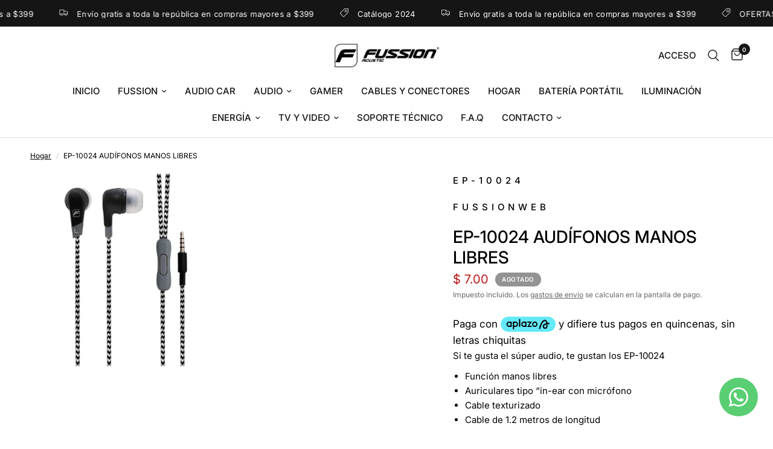

--- FILE ---
content_type: text/html; charset=utf-8
request_url: https://fussionweb.com/products/ep-10024-audifonos-manos-libres
body_size: 30461
content:
<!doctype html><html class="no-js" lang="es" dir="ltr">
<head>
<link rel='preconnect dns-prefetch' href='https://api.config-security.com/' crossorigin />
<link rel='preconnect dns-prefetch' href='https://conf.config-security.com/' crossorigin />
<link rel='preconnect dns-prefetch' href='https://whale.camera/' crossorigin />
<script>
/* >> TriplePixel :: start*/
window.TriplePixelData={TripleName:"fussionweb-6783.myshopify.com",ver:"2.12",plat:"SHOPIFY",isHeadless:false},function(W,H,A,L,E,_,B,N){function O(U,T,P,H,R){void 0===R&&(R=!1),H=new XMLHttpRequest,P?(H.open("POST",U,!0),H.setRequestHeader("Content-Type","text/plain")):H.open("GET",U,!0),H.send(JSON.stringify(P||{})),H.onreadystatechange=function(){4===H.readyState&&200===H.status?(R=H.responseText,U.includes(".txt")?eval(R):P||(N[B]=R)):(299<H.status||H.status<200)&&T&&!R&&(R=!0,O(U,T-1,P))}}if(N=window,!N[H+"sn"]){N[H+"sn"]=1,L=function(){return Date.now().toString(36)+"_"+Math.random().toString(36)};try{A.setItem(H,1+(0|A.getItem(H)||0)),(E=JSON.parse(A.getItem(H+"U")||"[]")).push({u:location.href,r:document.referrer,t:Date.now(),id:L()}),A.setItem(H+"U",JSON.stringify(E))}catch(e){}var i,m,p;A.getItem('"!nC`')||(_=A,A=N,A[H]||(E=A[H]=function(t,e,a){return void 0===a&&(a=[]),"State"==t?E.s:(W=L(),(E._q=E._q||[]).push([W,t,e].concat(a)),W)},E.s="Installed",E._q=[],E.ch=W,B="configSecurityConfModel",N[B]=1,O("https://conf.config-security.com/model",5),i=L(),m=A[atob("c2NyZWVu")],_.setItem("di_pmt_wt",i),p={id:i,action:"profile",avatar:_.getItem("auth-security_rand_salt_"),time:m[atob("d2lkdGg=")]+":"+m[atob("aGVpZ2h0")],host:A.TriplePixelData.TripleName,plat:A.TriplePixelData.plat,url:window.location.href,ref:document.referrer,ver:A.TriplePixelData.ver},O("https://api.config-security.com/event",5,p),O("https://whale.camera/live/dot.txt",5)))}}("","TriplePixel",localStorage);
/* << TriplePixel :: end*/
</script>
<link rel='preconnect dns-prefetch' href='https://triplewhale-pixel.web.app/' crossorigin />
<link rel='preconnect dns-prefetch' href='https://triplewhale-pixel.web.app/' crossorigin />
<script>
/* >> TriplePixel :: start*/
window.TriplePixelData={TripleName:"fussionweb-6783.myshopify.com",ver:"1.9.0"},function(W,H,A,L,E,_,B,N){function O(U,T,P,H,R){void 0===R&&(R=!1),H=new XMLHttpRequest,P?(H.open("POST",U,!0),H.setRequestHeader("Content-Type","application/json")):H.open("GET",U,!0),H.send(JSON.stringify(P||{})),H.onreadystatechange=function(){4===H.readyState&&200===H.status?(R=H.responseText,U.includes(".txt")?eval(R):P||(N[B]=R)):(299<H.status||H.status<200)&&T&&!R&&(R=!0,O(U,T-1))}}if(N=window,!N[H+"sn"]){N[H+"sn"]=1;try{A.setItem(H,1+(0|A.getItem(H)||0)),(E=JSON.parse(A.getItem(H+"U")||"[]")).push(location.href),A.setItem(H+"U",JSON.stringify(E))}catch(e){}var i,m,p;A.getItem('"!nC`')||(_=A,A=N,A[H]||(L=function(){return Date.now().toString(36)+"_"+Math.random().toString(36)},E=A[H]=function(t,e){return"State"==t?E.s:(W=L(),(E._q=E._q||[]).push([W,t,e]),W)},E.s="Installed",E._q=[],E.ch=W,B="configSecurityConfModel",N[B]=1,O("//conf.config-security.com/model",5),i=L(),m=A[atob("c2NyZWVu")],_.setItem("di_pmt_wt",i),p={id:i,action:"profile",avatar:_.getItem("auth-security_rand_salt_"),time:m[atob("d2lkdGg=")]+":"+m[atob("aGVpZ2h0")],host:A.TriplePixelData.TripleName,url:window.location.href,ref:document.referrer,ver:window.TriplePixelData.ver},O("//api.config-security.com/",5,p),O("//triplewhale-pixel.web.app/dot1.9.txt",5)))}}("","TriplePixel",localStorage);
/* << TriplePixel :: end*/
</script>
<meta name="facebook-domain-verification" content="ff0t1xf2hrfdl0yplp15sjgle3mnko" />
 <!-- Google tag (gtag.js) -->
<script async src="https://www.googletagmanager.com/gtag/js?id=G-3RR7VK7L84"></script>
<script>
  window.dataLayer = window.dataLayer || [];
  function gtag(){dataLayer.push(arguments);}
  gtag('js', new Date());

  gtag('config', 'G-3RR7VK7L84');
</script>

<meta name="google-site-verification" content="XBcjbBfj8LgRMpxsAgChoHq627-rGPWD7ixkDvOlc9Y" />

	<meta charset="utf-8">
	<meta http-equiv="X-UA-Compatible" content="IE=edge,chrome=1">
	<meta name="viewport" content="width=device-width, initial-scale=1, maximum-scale=5, viewport-fit=cover">
	<meta name="theme-color" content="#ffffff">
	<link rel="canonical" href="https://fussionweb.com/products/ep-10024-audifonos-manos-libres">
	<link rel="preconnect" href="https://cdn.shopify.com" crossorigin>
	<link rel="preload" as="style" href="//fussionweb.com/cdn/shop/t/2/assets/app.css?v=51429833205876811641681834648">
<link rel="preload" as="style" href="//fussionweb.com/cdn/shop/t/2/assets/product.css?v=29086487133939070181682606859">
<link rel="preload" as="image" href="//fussionweb.com/cdn/shop/files/EP-10024-1_20x_crop_center.jpg?v=1737064913" imagesrcset="//fussionweb.com/cdn/shop/files/EP-10024-1_375x_crop_center.jpg?v=1737064913 375w,//fussionweb.com/cdn/shop/files/EP-10024-1_640x_crop_center.jpg?v=1737064913 640w,//fussionweb.com/cdn/shop/files/EP-10024-1_960x_crop_center.jpg?v=1737064913 960w" imagesizes="auto">



<link href="//fussionweb.com/cdn/shop/t/2/assets/animations.min.js?v=43857518744990237831681834647" as="script" rel="preload">

<link href="//fussionweb.com/cdn/shop/t/2/assets/vendor.min.js?v=157477036952821991051681834649" as="script" rel="preload">
<link href="//fussionweb.com/cdn/shop/t/2/assets/app.js?v=31550366409967495501681834648" as="script" rel="preload">
<link href="//fussionweb.com/cdn/shop/t/2/assets/slideshow.js?v=173579497955750101941681834649" as="script" rel="preload">

<script>
window.lazySizesConfig = window.lazySizesConfig || {};
window.lazySizesConfig.expand = 250;
window.lazySizesConfig.loadMode = 1;
window.lazySizesConfig.loadHidden = false;
</script>


	

	<title>
	EP-10024 AUDÍFONOS MANOS LIBRES &ndash; Fussionweb
	</title>

	
	<meta name="description" content="Si te gusta el súper audio, te gustan los EP-10024 Función manos libres Auriculares tipo “in-ear con micrófono Cable texturizado Cable de 1.2 metros de longitud">
	
<link rel="preconnect" href="https://fonts.shopifycdn.com" crossorigin>

<meta property="og:site_name" content="Fussionweb">
<meta property="og:url" content="https://fussionweb.com/products/ep-10024-audifonos-manos-libres">
<meta property="og:title" content="EP-10024 AUDÍFONOS MANOS LIBRES">
<meta property="og:type" content="product">
<meta property="og:description" content="Si te gusta el súper audio, te gustan los EP-10024 Función manos libres Auriculares tipo “in-ear con micrófono Cable texturizado Cable de 1.2 metros de longitud"><meta property="og:image" content="http://fussionweb.com/cdn/shop/files/EP-10024-1.jpg?v=1737064913">
  <meta property="og:image:secure_url" content="https://fussionweb.com/cdn/shop/files/EP-10024-1.jpg?v=1737064913">
  <meta property="og:image:width" content="1000">
  <meta property="og:image:height" content="1000"><meta property="og:price:amount" content="7.00">
  <meta property="og:price:currency" content="MXN"><meta name="twitter:card" content="summary_large_image">
<meta name="twitter:title" content="EP-10024 AUDÍFONOS MANOS LIBRES">
<meta name="twitter:description" content="Si te gusta el súper audio, te gustan los EP-10024 Función manos libres Auriculares tipo “in-ear con micrófono Cable texturizado Cable de 1.2 metros de longitud">


	<link href="//fussionweb.com/cdn/shop/t/2/assets/app.css?v=51429833205876811641681834648" rel="stylesheet" type="text/css" media="all" />

	<style data-shopify>
	@font-face {
  font-family: Inter;
  font-weight: 400;
  font-style: normal;
  font-display: swap;
  src: url("//fussionweb.com/cdn/fonts/inter/inter_n4.b2a3f24c19b4de56e8871f609e73ca7f6d2e2bb9.woff2") format("woff2"),
       url("//fussionweb.com/cdn/fonts/inter/inter_n4.af8052d517e0c9ffac7b814872cecc27ae1fa132.woff") format("woff");
}

@font-face {
  font-family: Inter;
  font-weight: 500;
  font-style: normal;
  font-display: swap;
  src: url("//fussionweb.com/cdn/fonts/inter/inter_n5.d7101d5e168594dd06f56f290dd759fba5431d97.woff2") format("woff2"),
       url("//fussionweb.com/cdn/fonts/inter/inter_n5.5332a76bbd27da00474c136abb1ca3cbbf259068.woff") format("woff");
}

@font-face {
  font-family: Inter;
  font-weight: 600;
  font-style: normal;
  font-display: swap;
  src: url("//fussionweb.com/cdn/fonts/inter/inter_n6.771af0474a71b3797eb38f3487d6fb79d43b6877.woff2") format("woff2"),
       url("//fussionweb.com/cdn/fonts/inter/inter_n6.88c903d8f9e157d48b73b7777d0642925bcecde7.woff") format("woff");
}

@font-face {
  font-family: Inter;
  font-weight: 400;
  font-style: italic;
  font-display: swap;
  src: url("//fussionweb.com/cdn/fonts/inter/inter_i4.feae1981dda792ab80d117249d9c7e0f1017e5b3.woff2") format("woff2"),
       url("//fussionweb.com/cdn/fonts/inter/inter_i4.62773b7113d5e5f02c71486623cf828884c85c6e.woff") format("woff");
}

@font-face {
  font-family: Inter;
  font-weight: 600;
  font-style: italic;
  font-display: swap;
  src: url("//fussionweb.com/cdn/fonts/inter/inter_i6.3bbe0fe1c7ee4f282f9c2e296f3e4401a48cbe19.woff2") format("woff2"),
       url("//fussionweb.com/cdn/fonts/inter/inter_i6.8bea21f57a10d5416ddf685e2c91682ec237876d.woff") format("woff");
}

h1,h2,h3,h4,h5,h6,
	.h1,.h2,.h3,.h4,.h5,.h6,
	.logolink.text-logo,
	.heading-font,
	.h1-xlarge,
	.h1-large,
	.customer-addresses .my-address .address-index {
		font-style: normal;
		font-weight: 400;
		font-family: Inter, sans-serif;
	}
	body,
	.body-font,
	.thb-product-detail .product-title {
		font-style: normal;
		font-weight: 400;
		font-family: Inter, sans-serif;
	}
	:root {
		--font-body-scale: 1.0;
		--font-body-line-height-scale: 1.0;
		--font-body-letter-spacing: 0.0em;
		--font-heading-scale: 1.0;
		--font-heading-line-height-scale: 1.0;
		--font-heading-letter-spacing: 0.0em;
		--font-navigation-scale: 1.0;
		--font-product-title-scale: 1.0;
		--font-product-title-line-height-scale: 1.0;
		--button-letter-spacing: 0.02em;--bg-body: #ffffff;
			--bg-body-rgb: 255,255,255;
			--bg-body-darken: #f7f7f7;
			--payment-terms-background-color: #ffffff;--color-body: #000000;
		  --color-body-rgb: 0,0,0;--color-accent: #000000;
			--color-accent-rgb: 0,0,0;--color-border: #939393;--color-form-border: #a41c1c;--color-announcement-bar-text: #ffffff;--color-announcement-bar-bg: #151515;--color-header-bg: #ffffff;
			--color-header-bg-rgb: 255,255,255;--color-header-text: #151515;
			--color-header-text-rgb: 21,21,21;--color-header-links: #151515;--color-header-links-hover: #151515;--color-header-icons: #151515;--color-header-border: #E2E2E2;--solid-button-background: #151515;--solid-button-label: #ffffff;--outline-button-label: #151515;--color-price: #b91212;--color-star: #FD9A52;--color-dots: #000000;--color-inventory-instock: #279A4B;--color-inventory-lowstock: #FB9E5B;--section-spacing-mobile: 50px;--section-spacing-desktop: 90px;--button-border-radius: 50px;--color-badge-text: #ffffff;--color-badge-sold-out: #939393;--color-badge-sale: #151515;--badge-corner-radius: 13px;--color-footer-text: #FFFFFF;
			--color-footer-text-rgb: 255,255,255;--color-footer-link: #ffffff;--color-footer-link-hover: #FFFFFF;--color-footer-border: #e2e2e2;
			--color-footer-border-rgb: 226,226,226;--color-footer-bg: #000000;}
</style>


	<script>
		window.theme = window.theme || {};
		theme = {
			settings: {
				money_with_currency_format:"$ {{amount}}",
				cart_drawer:true},
			routes: {
				root_url: '/',
				cart_url: '/cart',
				cart_add_url: '/cart/add',
				search_url: '/search',
				cart_change_url: '/cart/change',
				cart_update_url: '/cart/update',
				predictive_search_url: '/search/suggest',
			},
			variantStrings: {
        addToCart: `Agregar al carrito`,
        soldOut: `Agotado`,
        unavailable: `No disponible`,
      },
			strings: {
				requiresTerms: `Debes estar de acuerdo con los términos y condiciones de venta para pagar`,
			}
		};
	</script>
	<script>window.performance && window.performance.mark && window.performance.mark('shopify.content_for_header.start');</script><meta name="facebook-domain-verification" content="q19h95uq9re2af68uqah5f27nusoaf">
<meta id="shopify-digital-wallet" name="shopify-digital-wallet" content="/75017093424/digital_wallets/dialog">
<meta name="shopify-checkout-api-token" content="1a64a72564163302d27da371ec19b83e">
<meta id="in-context-paypal-metadata" data-shop-id="75017093424" data-venmo-supported="false" data-environment="production" data-locale="es_ES" data-paypal-v4="true" data-currency="MXN">
<link rel="alternate" type="application/json+oembed" href="https://fussionweb.com/products/ep-10024-audifonos-manos-libres.oembed">
<script async="async" src="/checkouts/internal/preloads.js?locale=es-MX"></script>
<script id="shopify-features" type="application/json">{"accessToken":"1a64a72564163302d27da371ec19b83e","betas":["rich-media-storefront-analytics"],"domain":"fussionweb.com","predictiveSearch":true,"shopId":75017093424,"locale":"es"}</script>
<script>var Shopify = Shopify || {};
Shopify.shop = "fussionweb-6783.myshopify.com";
Shopify.locale = "es";
Shopify.currency = {"active":"MXN","rate":"1.0"};
Shopify.country = "MX";
Shopify.theme = {"name":"Reformation","id":148325105968,"schema_name":"Reformation","schema_version":"1.5.1","theme_store_id":1762,"role":"main"};
Shopify.theme.handle = "null";
Shopify.theme.style = {"id":null,"handle":null};
Shopify.cdnHost = "fussionweb.com/cdn";
Shopify.routes = Shopify.routes || {};
Shopify.routes.root = "/";</script>
<script type="module">!function(o){(o.Shopify=o.Shopify||{}).modules=!0}(window);</script>
<script>!function(o){function n(){var o=[];function n(){o.push(Array.prototype.slice.apply(arguments))}return n.q=o,n}var t=o.Shopify=o.Shopify||{};t.loadFeatures=n(),t.autoloadFeatures=n()}(window);</script>
<script id="shop-js-analytics" type="application/json">{"pageType":"product"}</script>
<script defer="defer" async type="module" src="//fussionweb.com/cdn/shopifycloud/shop-js/modules/v2/client.init-shop-cart-sync_2Gr3Q33f.es.esm.js"></script>
<script defer="defer" async type="module" src="//fussionweb.com/cdn/shopifycloud/shop-js/modules/v2/chunk.common_noJfOIa7.esm.js"></script>
<script defer="defer" async type="module" src="//fussionweb.com/cdn/shopifycloud/shop-js/modules/v2/chunk.modal_Deo2FJQo.esm.js"></script>
<script type="module">
  await import("//fussionweb.com/cdn/shopifycloud/shop-js/modules/v2/client.init-shop-cart-sync_2Gr3Q33f.es.esm.js");
await import("//fussionweb.com/cdn/shopifycloud/shop-js/modules/v2/chunk.common_noJfOIa7.esm.js");
await import("//fussionweb.com/cdn/shopifycloud/shop-js/modules/v2/chunk.modal_Deo2FJQo.esm.js");

  window.Shopify.SignInWithShop?.initShopCartSync?.({"fedCMEnabled":true,"windoidEnabled":true});

</script>
<script id="__st">var __st={"a":75017093424,"offset":-21600,"reqid":"cd6470fc-fe52-424b-9fc1-d868505e9f5a-1769470709","pageurl":"fussionweb.com\/products\/ep-10024-audifonos-manos-libres","u":"b268fcb685df","p":"product","rtyp":"product","rid":8789702902064};</script>
<script>window.ShopifyPaypalV4VisibilityTracking = true;</script>
<script id="captcha-bootstrap">!function(){'use strict';const t='contact',e='account',n='new_comment',o=[[t,t],['blogs',n],['comments',n],[t,'customer']],c=[[e,'customer_login'],[e,'guest_login'],[e,'recover_customer_password'],[e,'create_customer']],r=t=>t.map((([t,e])=>`form[action*='/${t}']:not([data-nocaptcha='true']) input[name='form_type'][value='${e}']`)).join(','),a=t=>()=>t?[...document.querySelectorAll(t)].map((t=>t.form)):[];function s(){const t=[...o],e=r(t);return a(e)}const i='password',u='form_key',d=['recaptcha-v3-token','g-recaptcha-response','h-captcha-response',i],f=()=>{try{return window.sessionStorage}catch{return}},m='__shopify_v',_=t=>t.elements[u];function p(t,e,n=!1){try{const o=window.sessionStorage,c=JSON.parse(o.getItem(e)),{data:r}=function(t){const{data:e,action:n}=t;return t[m]||n?{data:e,action:n}:{data:t,action:n}}(c);for(const[e,n]of Object.entries(r))t.elements[e]&&(t.elements[e].value=n);n&&o.removeItem(e)}catch(o){console.error('form repopulation failed',{error:o})}}const l='form_type',E='cptcha';function T(t){t.dataset[E]=!0}const w=window,h=w.document,L='Shopify',v='ce_forms',y='captcha';let A=!1;((t,e)=>{const n=(g='f06e6c50-85a8-45c8-87d0-21a2b65856fe',I='https://cdn.shopify.com/shopifycloud/storefront-forms-hcaptcha/ce_storefront_forms_captcha_hcaptcha.v1.5.2.iife.js',D={infoText:'Protegido por hCaptcha',privacyText:'Privacidad',termsText:'Términos'},(t,e,n)=>{const o=w[L][v],c=o.bindForm;if(c)return c(t,g,e,D).then(n);var r;o.q.push([[t,g,e,D],n]),r=I,A||(h.body.append(Object.assign(h.createElement('script'),{id:'captcha-provider',async:!0,src:r})),A=!0)});var g,I,D;w[L]=w[L]||{},w[L][v]=w[L][v]||{},w[L][v].q=[],w[L][y]=w[L][y]||{},w[L][y].protect=function(t,e){n(t,void 0,e),T(t)},Object.freeze(w[L][y]),function(t,e,n,w,h,L){const[v,y,A,g]=function(t,e,n){const i=e?o:[],u=t?c:[],d=[...i,...u],f=r(d),m=r(i),_=r(d.filter((([t,e])=>n.includes(e))));return[a(f),a(m),a(_),s()]}(w,h,L),I=t=>{const e=t.target;return e instanceof HTMLFormElement?e:e&&e.form},D=t=>v().includes(t);t.addEventListener('submit',(t=>{const e=I(t);if(!e)return;const n=D(e)&&!e.dataset.hcaptchaBound&&!e.dataset.recaptchaBound,o=_(e),c=g().includes(e)&&(!o||!o.value);(n||c)&&t.preventDefault(),c&&!n&&(function(t){try{if(!f())return;!function(t){const e=f();if(!e)return;const n=_(t);if(!n)return;const o=n.value;o&&e.removeItem(o)}(t);const e=Array.from(Array(32),(()=>Math.random().toString(36)[2])).join('');!function(t,e){_(t)||t.append(Object.assign(document.createElement('input'),{type:'hidden',name:u})),t.elements[u].value=e}(t,e),function(t,e){const n=f();if(!n)return;const o=[...t.querySelectorAll(`input[type='${i}']`)].map((({name:t})=>t)),c=[...d,...o],r={};for(const[a,s]of new FormData(t).entries())c.includes(a)||(r[a]=s);n.setItem(e,JSON.stringify({[m]:1,action:t.action,data:r}))}(t,e)}catch(e){console.error('failed to persist form',e)}}(e),e.submit())}));const S=(t,e)=>{t&&!t.dataset[E]&&(n(t,e.some((e=>e===t))),T(t))};for(const o of['focusin','change'])t.addEventListener(o,(t=>{const e=I(t);D(e)&&S(e,y())}));const B=e.get('form_key'),M=e.get(l),P=B&&M;t.addEventListener('DOMContentLoaded',(()=>{const t=y();if(P)for(const e of t)e.elements[l].value===M&&p(e,B);[...new Set([...A(),...v().filter((t=>'true'===t.dataset.shopifyCaptcha))])].forEach((e=>S(e,t)))}))}(h,new URLSearchParams(w.location.search),n,t,e,['guest_login'])})(!0,!0)}();</script>
<script integrity="sha256-4kQ18oKyAcykRKYeNunJcIwy7WH5gtpwJnB7kiuLZ1E=" data-source-attribution="shopify.loadfeatures" defer="defer" src="//fussionweb.com/cdn/shopifycloud/storefront/assets/storefront/load_feature-a0a9edcb.js" crossorigin="anonymous"></script>
<script data-source-attribution="shopify.dynamic_checkout.dynamic.init">var Shopify=Shopify||{};Shopify.PaymentButton=Shopify.PaymentButton||{isStorefrontPortableWallets:!0,init:function(){window.Shopify.PaymentButton.init=function(){};var t=document.createElement("script");t.src="https://fussionweb.com/cdn/shopifycloud/portable-wallets/latest/portable-wallets.es.js",t.type="module",document.head.appendChild(t)}};
</script>
<script data-source-attribution="shopify.dynamic_checkout.buyer_consent">
  function portableWalletsHideBuyerConsent(e){var t=document.getElementById("shopify-buyer-consent"),n=document.getElementById("shopify-subscription-policy-button");t&&n&&(t.classList.add("hidden"),t.setAttribute("aria-hidden","true"),n.removeEventListener("click",e))}function portableWalletsShowBuyerConsent(e){var t=document.getElementById("shopify-buyer-consent"),n=document.getElementById("shopify-subscription-policy-button");t&&n&&(t.classList.remove("hidden"),t.removeAttribute("aria-hidden"),n.addEventListener("click",e))}window.Shopify?.PaymentButton&&(window.Shopify.PaymentButton.hideBuyerConsent=portableWalletsHideBuyerConsent,window.Shopify.PaymentButton.showBuyerConsent=portableWalletsShowBuyerConsent);
</script>
<script>
  function portableWalletsCleanup(e){e&&e.src&&console.error("Failed to load portable wallets script "+e.src);var t=document.querySelectorAll("shopify-accelerated-checkout .shopify-payment-button__skeleton, shopify-accelerated-checkout-cart .wallet-cart-button__skeleton"),e=document.getElementById("shopify-buyer-consent");for(let e=0;e<t.length;e++)t[e].remove();e&&e.remove()}function portableWalletsNotLoadedAsModule(e){e instanceof ErrorEvent&&"string"==typeof e.message&&e.message.includes("import.meta")&&"string"==typeof e.filename&&e.filename.includes("portable-wallets")&&(window.removeEventListener("error",portableWalletsNotLoadedAsModule),window.Shopify.PaymentButton.failedToLoad=e,"loading"===document.readyState?document.addEventListener("DOMContentLoaded",window.Shopify.PaymentButton.init):window.Shopify.PaymentButton.init())}window.addEventListener("error",portableWalletsNotLoadedAsModule);
</script>

<script type="module" src="https://fussionweb.com/cdn/shopifycloud/portable-wallets/latest/portable-wallets.es.js" onError="portableWalletsCleanup(this)" crossorigin="anonymous"></script>
<script nomodule>
  document.addEventListener("DOMContentLoaded", portableWalletsCleanup);
</script>

<link id="shopify-accelerated-checkout-styles" rel="stylesheet" media="screen" href="https://fussionweb.com/cdn/shopifycloud/portable-wallets/latest/accelerated-checkout-backwards-compat.css" crossorigin="anonymous">
<style id="shopify-accelerated-checkout-cart">
        #shopify-buyer-consent {
  margin-top: 1em;
  display: inline-block;
  width: 100%;
}

#shopify-buyer-consent.hidden {
  display: none;
}

#shopify-subscription-policy-button {
  background: none;
  border: none;
  padding: 0;
  text-decoration: underline;
  font-size: inherit;
  cursor: pointer;
}

#shopify-subscription-policy-button::before {
  box-shadow: none;
}

      </style>

<script>window.performance && window.performance.mark && window.performance.mark('shopify.content_for_header.end');</script> <!-- Header hook for plugins -->

	<script>document.documentElement.className = document.documentElement.className.replace('no-js', 'js');</script>
<!-- BEGIN app block: shopify://apps/whatsapp-button/blocks/app-embed-block/96d80a63-e860-4262-a001-8b82ac4d00e6 --><script>
    (function() {
        function asyncLoad() {
            var url = 'https://whatsapp-button.eazeapps.io/api/buttonInstallation/scriptTag?shopId=6832&v=1758648024';
            var s = document.createElement('script');
            s.type = 'text/javascript';
            s.async = true;
            s.src = url;
            var x = document.getElementsByTagName('script')[0];
            x.parentNode.insertBefore(s, x);
        };
        if(window.attachEvent) {
            window.attachEvent('onload', asyncLoad);
        } else {
            window.addEventListener('load', asyncLoad, false);
        }
    })();
</script>

<!-- END app block --><script src="https://cdn.shopify.com/extensions/019bc830-c61c-7f04-b631-dad930a1c9c8/1e5ce2d49297224632cdd87e3fcdeea7314c4592/assets/widget-embed.js" type="text/javascript" defer="defer"></script>
<script src="https://cdn.shopify.com/extensions/019b8532-dd9d-7cd8-a62d-910d6a696cec/tictac-14/assets/tictac-front.js" type="text/javascript" defer="defer"></script>
<link href="https://monorail-edge.shopifysvc.com" rel="dns-prefetch">
<script>(function(){if ("sendBeacon" in navigator && "performance" in window) {try {var session_token_from_headers = performance.getEntriesByType('navigation')[0].serverTiming.find(x => x.name == '_s').description;} catch {var session_token_from_headers = undefined;}var session_cookie_matches = document.cookie.match(/_shopify_s=([^;]*)/);var session_token_from_cookie = session_cookie_matches && session_cookie_matches.length === 2 ? session_cookie_matches[1] : "";var session_token = session_token_from_headers || session_token_from_cookie || "";function handle_abandonment_event(e) {var entries = performance.getEntries().filter(function(entry) {return /monorail-edge.shopifysvc.com/.test(entry.name);});if (!window.abandonment_tracked && entries.length === 0) {window.abandonment_tracked = true;var currentMs = Date.now();var navigation_start = performance.timing.navigationStart;var payload = {shop_id: 75017093424,url: window.location.href,navigation_start,duration: currentMs - navigation_start,session_token,page_type: "product"};window.navigator.sendBeacon("https://monorail-edge.shopifysvc.com/v1/produce", JSON.stringify({schema_id: "online_store_buyer_site_abandonment/1.1",payload: payload,metadata: {event_created_at_ms: currentMs,event_sent_at_ms: currentMs}}));}}window.addEventListener('pagehide', handle_abandonment_event);}}());</script>
<script id="web-pixels-manager-setup">(function e(e,d,r,n,o){if(void 0===o&&(o={}),!Boolean(null===(a=null===(i=window.Shopify)||void 0===i?void 0:i.analytics)||void 0===a?void 0:a.replayQueue)){var i,a;window.Shopify=window.Shopify||{};var t=window.Shopify;t.analytics=t.analytics||{};var s=t.analytics;s.replayQueue=[],s.publish=function(e,d,r){return s.replayQueue.push([e,d,r]),!0};try{self.performance.mark("wpm:start")}catch(e){}var l=function(){var e={modern:/Edge?\/(1{2}[4-9]|1[2-9]\d|[2-9]\d{2}|\d{4,})\.\d+(\.\d+|)|Firefox\/(1{2}[4-9]|1[2-9]\d|[2-9]\d{2}|\d{4,})\.\d+(\.\d+|)|Chrom(ium|e)\/(9{2}|\d{3,})\.\d+(\.\d+|)|(Maci|X1{2}).+ Version\/(15\.\d+|(1[6-9]|[2-9]\d|\d{3,})\.\d+)([,.]\d+|)( \(\w+\)|)( Mobile\/\w+|) Safari\/|Chrome.+OPR\/(9{2}|\d{3,})\.\d+\.\d+|(CPU[ +]OS|iPhone[ +]OS|CPU[ +]iPhone|CPU IPhone OS|CPU iPad OS)[ +]+(15[._]\d+|(1[6-9]|[2-9]\d|\d{3,})[._]\d+)([._]\d+|)|Android:?[ /-](13[3-9]|1[4-9]\d|[2-9]\d{2}|\d{4,})(\.\d+|)(\.\d+|)|Android.+Firefox\/(13[5-9]|1[4-9]\d|[2-9]\d{2}|\d{4,})\.\d+(\.\d+|)|Android.+Chrom(ium|e)\/(13[3-9]|1[4-9]\d|[2-9]\d{2}|\d{4,})\.\d+(\.\d+|)|SamsungBrowser\/([2-9]\d|\d{3,})\.\d+/,legacy:/Edge?\/(1[6-9]|[2-9]\d|\d{3,})\.\d+(\.\d+|)|Firefox\/(5[4-9]|[6-9]\d|\d{3,})\.\d+(\.\d+|)|Chrom(ium|e)\/(5[1-9]|[6-9]\d|\d{3,})\.\d+(\.\d+|)([\d.]+$|.*Safari\/(?![\d.]+ Edge\/[\d.]+$))|(Maci|X1{2}).+ Version\/(10\.\d+|(1[1-9]|[2-9]\d|\d{3,})\.\d+)([,.]\d+|)( \(\w+\)|)( Mobile\/\w+|) Safari\/|Chrome.+OPR\/(3[89]|[4-9]\d|\d{3,})\.\d+\.\d+|(CPU[ +]OS|iPhone[ +]OS|CPU[ +]iPhone|CPU IPhone OS|CPU iPad OS)[ +]+(10[._]\d+|(1[1-9]|[2-9]\d|\d{3,})[._]\d+)([._]\d+|)|Android:?[ /-](13[3-9]|1[4-9]\d|[2-9]\d{2}|\d{4,})(\.\d+|)(\.\d+|)|Mobile Safari.+OPR\/([89]\d|\d{3,})\.\d+\.\d+|Android.+Firefox\/(13[5-9]|1[4-9]\d|[2-9]\d{2}|\d{4,})\.\d+(\.\d+|)|Android.+Chrom(ium|e)\/(13[3-9]|1[4-9]\d|[2-9]\d{2}|\d{4,})\.\d+(\.\d+|)|Android.+(UC? ?Browser|UCWEB|U3)[ /]?(15\.([5-9]|\d{2,})|(1[6-9]|[2-9]\d|\d{3,})\.\d+)\.\d+|SamsungBrowser\/(5\.\d+|([6-9]|\d{2,})\.\d+)|Android.+MQ{2}Browser\/(14(\.(9|\d{2,})|)|(1[5-9]|[2-9]\d|\d{3,})(\.\d+|))(\.\d+|)|K[Aa][Ii]OS\/(3\.\d+|([4-9]|\d{2,})\.\d+)(\.\d+|)/},d=e.modern,r=e.legacy,n=navigator.userAgent;return n.match(d)?"modern":n.match(r)?"legacy":"unknown"}(),u="modern"===l?"modern":"legacy",c=(null!=n?n:{modern:"",legacy:""})[u],f=function(e){return[e.baseUrl,"/wpm","/b",e.hashVersion,"modern"===e.buildTarget?"m":"l",".js"].join("")}({baseUrl:d,hashVersion:r,buildTarget:u}),m=function(e){var d=e.version,r=e.bundleTarget,n=e.surface,o=e.pageUrl,i=e.monorailEndpoint;return{emit:function(e){var a=e.status,t=e.errorMsg,s=(new Date).getTime(),l=JSON.stringify({metadata:{event_sent_at_ms:s},events:[{schema_id:"web_pixels_manager_load/3.1",payload:{version:d,bundle_target:r,page_url:o,status:a,surface:n,error_msg:t},metadata:{event_created_at_ms:s}}]});if(!i)return console&&console.warn&&console.warn("[Web Pixels Manager] No Monorail endpoint provided, skipping logging."),!1;try{return self.navigator.sendBeacon.bind(self.navigator)(i,l)}catch(e){}var u=new XMLHttpRequest;try{return u.open("POST",i,!0),u.setRequestHeader("Content-Type","text/plain"),u.send(l),!0}catch(e){return console&&console.warn&&console.warn("[Web Pixels Manager] Got an unhandled error while logging to Monorail."),!1}}}}({version:r,bundleTarget:l,surface:e.surface,pageUrl:self.location.href,monorailEndpoint:e.monorailEndpoint});try{o.browserTarget=l,function(e){var d=e.src,r=e.async,n=void 0===r||r,o=e.onload,i=e.onerror,a=e.sri,t=e.scriptDataAttributes,s=void 0===t?{}:t,l=document.createElement("script"),u=document.querySelector("head"),c=document.querySelector("body");if(l.async=n,l.src=d,a&&(l.integrity=a,l.crossOrigin="anonymous"),s)for(var f in s)if(Object.prototype.hasOwnProperty.call(s,f))try{l.dataset[f]=s[f]}catch(e){}if(o&&l.addEventListener("load",o),i&&l.addEventListener("error",i),u)u.appendChild(l);else{if(!c)throw new Error("Did not find a head or body element to append the script");c.appendChild(l)}}({src:f,async:!0,onload:function(){if(!function(){var e,d;return Boolean(null===(d=null===(e=window.Shopify)||void 0===e?void 0:e.analytics)||void 0===d?void 0:d.initialized)}()){var d=window.webPixelsManager.init(e)||void 0;if(d){var r=window.Shopify.analytics;r.replayQueue.forEach((function(e){var r=e[0],n=e[1],o=e[2];d.publishCustomEvent(r,n,o)})),r.replayQueue=[],r.publish=d.publishCustomEvent,r.visitor=d.visitor,r.initialized=!0}}},onerror:function(){return m.emit({status:"failed",errorMsg:"".concat(f," has failed to load")})},sri:function(e){var d=/^sha384-[A-Za-z0-9+/=]+$/;return"string"==typeof e&&d.test(e)}(c)?c:"",scriptDataAttributes:o}),m.emit({status:"loading"})}catch(e){m.emit({status:"failed",errorMsg:(null==e?void 0:e.message)||"Unknown error"})}}})({shopId: 75017093424,storefrontBaseUrl: "https://fussionweb.com",extensionsBaseUrl: "https://extensions.shopifycdn.com/cdn/shopifycloud/web-pixels-manager",monorailEndpoint: "https://monorail-edge.shopifysvc.com/unstable/produce_batch",surface: "storefront-renderer",enabledBetaFlags: ["2dca8a86"],webPixelsConfigList: [{"id":"1322680624","configuration":"{\"shopId\":\"fussionweb-6783.myshopify.com\"}","eventPayloadVersion":"v1","runtimeContext":"STRICT","scriptVersion":"674c31de9c131805829c42a983792da6","type":"APP","apiClientId":2753413,"privacyPurposes":["ANALYTICS","MARKETING","SALE_OF_DATA"],"dataSharingAdjustments":{"protectedCustomerApprovalScopes":["read_customer_address","read_customer_email","read_customer_name","read_customer_personal_data","read_customer_phone"]}},{"id":"1106215216","configuration":"{\"pixelCode\":\"CUUH9IBC77U5P22VIOJG\"}","eventPayloadVersion":"v1","runtimeContext":"STRICT","scriptVersion":"22e92c2ad45662f435e4801458fb78cc","type":"APP","apiClientId":4383523,"privacyPurposes":["ANALYTICS","MARKETING","SALE_OF_DATA"],"dataSharingAdjustments":{"protectedCustomerApprovalScopes":["read_customer_address","read_customer_email","read_customer_name","read_customer_personal_data","read_customer_phone"]}},{"id":"799441200","configuration":"{\"config\":\"{\\\"pixel_id\\\":\\\"G-3RR7VK7L84\\\",\\\"gtag_events\\\":[{\\\"type\\\":\\\"purchase\\\",\\\"action_label\\\":\\\"G-3RR7VK7L84\\\"},{\\\"type\\\":\\\"page_view\\\",\\\"action_label\\\":\\\"G-3RR7VK7L84\\\"},{\\\"type\\\":\\\"view_item\\\",\\\"action_label\\\":\\\"G-3RR7VK7L84\\\"},{\\\"type\\\":\\\"search\\\",\\\"action_label\\\":\\\"G-3RR7VK7L84\\\"},{\\\"type\\\":\\\"add_to_cart\\\",\\\"action_label\\\":\\\"G-3RR7VK7L84\\\"},{\\\"type\\\":\\\"begin_checkout\\\",\\\"action_label\\\":\\\"G-3RR7VK7L84\\\"},{\\\"type\\\":\\\"add_payment_info\\\",\\\"action_label\\\":\\\"G-3RR7VK7L84\\\"}],\\\"enable_monitoring_mode\\\":false}\"}","eventPayloadVersion":"v1","runtimeContext":"OPEN","scriptVersion":"b2a88bafab3e21179ed38636efcd8a93","type":"APP","apiClientId":1780363,"privacyPurposes":[],"dataSharingAdjustments":{"protectedCustomerApprovalScopes":["read_customer_address","read_customer_email","read_customer_name","read_customer_personal_data","read_customer_phone"]}},{"id":"406913328","configuration":"{\"pixel_id\":\"771269558013817\",\"pixel_type\":\"facebook_pixel\",\"metaapp_system_user_token\":\"-\"}","eventPayloadVersion":"v1","runtimeContext":"OPEN","scriptVersion":"ca16bc87fe92b6042fbaa3acc2fbdaa6","type":"APP","apiClientId":2329312,"privacyPurposes":["ANALYTICS","MARKETING","SALE_OF_DATA"],"dataSharingAdjustments":{"protectedCustomerApprovalScopes":["read_customer_address","read_customer_email","read_customer_name","read_customer_personal_data","read_customer_phone"]}},{"id":"shopify-app-pixel","configuration":"{}","eventPayloadVersion":"v1","runtimeContext":"STRICT","scriptVersion":"0450","apiClientId":"shopify-pixel","type":"APP","privacyPurposes":["ANALYTICS","MARKETING"]},{"id":"shopify-custom-pixel","eventPayloadVersion":"v1","runtimeContext":"LAX","scriptVersion":"0450","apiClientId":"shopify-pixel","type":"CUSTOM","privacyPurposes":["ANALYTICS","MARKETING"]}],isMerchantRequest: false,initData: {"shop":{"name":"Fussionweb","paymentSettings":{"currencyCode":"MXN"},"myshopifyDomain":"fussionweb-6783.myshopify.com","countryCode":"MX","storefrontUrl":"https:\/\/fussionweb.com"},"customer":null,"cart":null,"checkout":null,"productVariants":[{"price":{"amount":7.0,"currencyCode":"MXN"},"product":{"title":"EP-10024 AUDÍFONOS MANOS LIBRES","vendor":"Fussionweb","id":"8789702902064","untranslatedTitle":"EP-10024 AUDÍFONOS MANOS LIBRES","url":"\/products\/ep-10024-audifonos-manos-libres","type":"Audífonos alámbricos"},"id":"47011519365424","image":{"src":"\/\/fussionweb.com\/cdn\/shop\/files\/EP-10024-1.jpg?v=1737064913"},"sku":"EP-10024","title":"Negro","untranslatedTitle":"Negro"},{"price":{"amount":7.0,"currencyCode":"MXN"},"product":{"title":"EP-10024 AUDÍFONOS MANOS LIBRES","vendor":"Fussionweb","id":"8789702902064","untranslatedTitle":"EP-10024 AUDÍFONOS MANOS LIBRES","url":"\/products\/ep-10024-audifonos-manos-libres","type":"Audífonos alámbricos"},"id":"47011519398192","image":{"src":"\/\/fussionweb.com\/cdn\/shop\/files\/EP-10024BL-1.jpg?v=1737064914"},"sku":"EP-10024BL","title":"Azul","untranslatedTitle":"Azul"}],"purchasingCompany":null},},"https://fussionweb.com/cdn","fcfee988w5aeb613cpc8e4bc33m6693e112",{"modern":"","legacy":""},{"shopId":"75017093424","storefrontBaseUrl":"https:\/\/fussionweb.com","extensionBaseUrl":"https:\/\/extensions.shopifycdn.com\/cdn\/shopifycloud\/web-pixels-manager","surface":"storefront-renderer","enabledBetaFlags":"[\"2dca8a86\"]","isMerchantRequest":"false","hashVersion":"fcfee988w5aeb613cpc8e4bc33m6693e112","publish":"custom","events":"[[\"page_viewed\",{}],[\"product_viewed\",{\"productVariant\":{\"price\":{\"amount\":7.0,\"currencyCode\":\"MXN\"},\"product\":{\"title\":\"EP-10024 AUDÍFONOS MANOS LIBRES\",\"vendor\":\"Fussionweb\",\"id\":\"8789702902064\",\"untranslatedTitle\":\"EP-10024 AUDÍFONOS MANOS LIBRES\",\"url\":\"\/products\/ep-10024-audifonos-manos-libres\",\"type\":\"Audífonos alámbricos\"},\"id\":\"47011519365424\",\"image\":{\"src\":\"\/\/fussionweb.com\/cdn\/shop\/files\/EP-10024-1.jpg?v=1737064913\"},\"sku\":\"EP-10024\",\"title\":\"Negro\",\"untranslatedTitle\":\"Negro\"}}]]"});</script><script>
  window.ShopifyAnalytics = window.ShopifyAnalytics || {};
  window.ShopifyAnalytics.meta = window.ShopifyAnalytics.meta || {};
  window.ShopifyAnalytics.meta.currency = 'MXN';
  var meta = {"product":{"id":8789702902064,"gid":"gid:\/\/shopify\/Product\/8789702902064","vendor":"Fussionweb","type":"Audífonos alámbricos","handle":"ep-10024-audifonos-manos-libres","variants":[{"id":47011519365424,"price":700,"name":"EP-10024 AUDÍFONOS MANOS LIBRES - Negro","public_title":"Negro","sku":"EP-10024"},{"id":47011519398192,"price":700,"name":"EP-10024 AUDÍFONOS MANOS LIBRES - Azul","public_title":"Azul","sku":"EP-10024BL"}],"remote":false},"page":{"pageType":"product","resourceType":"product","resourceId":8789702902064,"requestId":"cd6470fc-fe52-424b-9fc1-d868505e9f5a-1769470709"}};
  for (var attr in meta) {
    window.ShopifyAnalytics.meta[attr] = meta[attr];
  }
</script>
<script class="analytics">
  (function () {
    var customDocumentWrite = function(content) {
      var jquery = null;

      if (window.jQuery) {
        jquery = window.jQuery;
      } else if (window.Checkout && window.Checkout.$) {
        jquery = window.Checkout.$;
      }

      if (jquery) {
        jquery('body').append(content);
      }
    };

    var hasLoggedConversion = function(token) {
      if (token) {
        return document.cookie.indexOf('loggedConversion=' + token) !== -1;
      }
      return false;
    }

    var setCookieIfConversion = function(token) {
      if (token) {
        var twoMonthsFromNow = new Date(Date.now());
        twoMonthsFromNow.setMonth(twoMonthsFromNow.getMonth() + 2);

        document.cookie = 'loggedConversion=' + token + '; expires=' + twoMonthsFromNow;
      }
    }

    var trekkie = window.ShopifyAnalytics.lib = window.trekkie = window.trekkie || [];
    if (trekkie.integrations) {
      return;
    }
    trekkie.methods = [
      'identify',
      'page',
      'ready',
      'track',
      'trackForm',
      'trackLink'
    ];
    trekkie.factory = function(method) {
      return function() {
        var args = Array.prototype.slice.call(arguments);
        args.unshift(method);
        trekkie.push(args);
        return trekkie;
      };
    };
    for (var i = 0; i < trekkie.methods.length; i++) {
      var key = trekkie.methods[i];
      trekkie[key] = trekkie.factory(key);
    }
    trekkie.load = function(config) {
      trekkie.config = config || {};
      trekkie.config.initialDocumentCookie = document.cookie;
      var first = document.getElementsByTagName('script')[0];
      var script = document.createElement('script');
      script.type = 'text/javascript';
      script.onerror = function(e) {
        var scriptFallback = document.createElement('script');
        scriptFallback.type = 'text/javascript';
        scriptFallback.onerror = function(error) {
                var Monorail = {
      produce: function produce(monorailDomain, schemaId, payload) {
        var currentMs = new Date().getTime();
        var event = {
          schema_id: schemaId,
          payload: payload,
          metadata: {
            event_created_at_ms: currentMs,
            event_sent_at_ms: currentMs
          }
        };
        return Monorail.sendRequest("https://" + monorailDomain + "/v1/produce", JSON.stringify(event));
      },
      sendRequest: function sendRequest(endpointUrl, payload) {
        // Try the sendBeacon API
        if (window && window.navigator && typeof window.navigator.sendBeacon === 'function' && typeof window.Blob === 'function' && !Monorail.isIos12()) {
          var blobData = new window.Blob([payload], {
            type: 'text/plain'
          });

          if (window.navigator.sendBeacon(endpointUrl, blobData)) {
            return true;
          } // sendBeacon was not successful

        } // XHR beacon

        var xhr = new XMLHttpRequest();

        try {
          xhr.open('POST', endpointUrl);
          xhr.setRequestHeader('Content-Type', 'text/plain');
          xhr.send(payload);
        } catch (e) {
          console.log(e);
        }

        return false;
      },
      isIos12: function isIos12() {
        return window.navigator.userAgent.lastIndexOf('iPhone; CPU iPhone OS 12_') !== -1 || window.navigator.userAgent.lastIndexOf('iPad; CPU OS 12_') !== -1;
      }
    };
    Monorail.produce('monorail-edge.shopifysvc.com',
      'trekkie_storefront_load_errors/1.1',
      {shop_id: 75017093424,
      theme_id: 148325105968,
      app_name: "storefront",
      context_url: window.location.href,
      source_url: "//fussionweb.com/cdn/s/trekkie.storefront.a804e9514e4efded663580eddd6991fcc12b5451.min.js"});

        };
        scriptFallback.async = true;
        scriptFallback.src = '//fussionweb.com/cdn/s/trekkie.storefront.a804e9514e4efded663580eddd6991fcc12b5451.min.js';
        first.parentNode.insertBefore(scriptFallback, first);
      };
      script.async = true;
      script.src = '//fussionweb.com/cdn/s/trekkie.storefront.a804e9514e4efded663580eddd6991fcc12b5451.min.js';
      first.parentNode.insertBefore(script, first);
    };
    trekkie.load(
      {"Trekkie":{"appName":"storefront","development":false,"defaultAttributes":{"shopId":75017093424,"isMerchantRequest":null,"themeId":148325105968,"themeCityHash":"5726491184076441058","contentLanguage":"es","currency":"MXN","eventMetadataId":"f299e326-43ca-4295-ab5f-8289b989decb"},"isServerSideCookieWritingEnabled":true,"monorailRegion":"shop_domain","enabledBetaFlags":["65f19447"]},"Session Attribution":{},"S2S":{"facebookCapiEnabled":true,"source":"trekkie-storefront-renderer","apiClientId":580111}}
    );

    var loaded = false;
    trekkie.ready(function() {
      if (loaded) return;
      loaded = true;

      window.ShopifyAnalytics.lib = window.trekkie;

      var originalDocumentWrite = document.write;
      document.write = customDocumentWrite;
      try { window.ShopifyAnalytics.merchantGoogleAnalytics.call(this); } catch(error) {};
      document.write = originalDocumentWrite;

      window.ShopifyAnalytics.lib.page(null,{"pageType":"product","resourceType":"product","resourceId":8789702902064,"requestId":"cd6470fc-fe52-424b-9fc1-d868505e9f5a-1769470709","shopifyEmitted":true});

      var match = window.location.pathname.match(/checkouts\/(.+)\/(thank_you|post_purchase)/)
      var token = match? match[1]: undefined;
      if (!hasLoggedConversion(token)) {
        setCookieIfConversion(token);
        window.ShopifyAnalytics.lib.track("Viewed Product",{"currency":"MXN","variantId":47011519365424,"productId":8789702902064,"productGid":"gid:\/\/shopify\/Product\/8789702902064","name":"EP-10024 AUDÍFONOS MANOS LIBRES - Negro","price":"7.00","sku":"EP-10024","brand":"Fussionweb","variant":"Negro","category":"Audífonos alámbricos","nonInteraction":true,"remote":false},undefined,undefined,{"shopifyEmitted":true});
      window.ShopifyAnalytics.lib.track("monorail:\/\/trekkie_storefront_viewed_product\/1.1",{"currency":"MXN","variantId":47011519365424,"productId":8789702902064,"productGid":"gid:\/\/shopify\/Product\/8789702902064","name":"EP-10024 AUDÍFONOS MANOS LIBRES - Negro","price":"7.00","sku":"EP-10024","brand":"Fussionweb","variant":"Negro","category":"Audífonos alámbricos","nonInteraction":true,"remote":false,"referer":"https:\/\/fussionweb.com\/products\/ep-10024-audifonos-manos-libres"});
      }
    });


        var eventsListenerScript = document.createElement('script');
        eventsListenerScript.async = true;
        eventsListenerScript.src = "//fussionweb.com/cdn/shopifycloud/storefront/assets/shop_events_listener-3da45d37.js";
        document.getElementsByTagName('head')[0].appendChild(eventsListenerScript);

})();</script>
<script
  defer
  src="https://fussionweb.com/cdn/shopifycloud/perf-kit/shopify-perf-kit-3.0.4.min.js"
  data-application="storefront-renderer"
  data-shop-id="75017093424"
  data-render-region="gcp-us-east1"
  data-page-type="product"
  data-theme-instance-id="148325105968"
  data-theme-name="Reformation"
  data-theme-version="1.5.1"
  data-monorail-region="shop_domain"
  data-resource-timing-sampling-rate="10"
  data-shs="true"
  data-shs-beacon="true"
  data-shs-export-with-fetch="true"
  data-shs-logs-sample-rate="1"
  data-shs-beacon-endpoint="https://fussionweb.com/api/collect"
></script>
</head>
<body class="animations-true button-uppercase-true navigation-uppercase-true product-title-uppercase-true template-product template-product">
	<a class="screen-reader-shortcut" href="#main-content">Ir directamente al contenido</a>
	<div id="wrapper">
		<!-- BEGIN sections: header-group -->
<div id="shopify-section-sections--18801373348144__announcement-bar" class="shopify-section shopify-section-group-header-group announcement-bar-section"><link href="//fussionweb.com/cdn/shop/t/2/assets/announcement-bar.css?v=100795429251865810581681834648" rel="stylesheet" type="text/css" media="all" /><div class="announcement-bar">
			<div class="announcement-bar--inner direction-right announcement-bar--marquee" style="--marquee-speed: 20s"><div><div class="announcement-bar--item" ><a href="https://online.fliphtml5.com/npdrj/dbkt/" target="_blank"><svg class="icon icon-accordion color-foreground-" aria-hidden="true" focusable="false" role="presentation" xmlns="http://www.w3.org/2000/svg" width="20" height="20" viewBox="0 0 20 20"><path d="M1.16154 11.8423L8.09186 18.829C8.28991 19.0287 8.61108 19.0284 8.80882 18.8285L18.839 8.68572C18.9337 8.58998 18.9868 8.46032 18.9868 8.32514V1.53212C18.9868 1.25006 18.76 1.02141 18.4802 1.02141L11.387 1.02147C11.2527 1.02147 11.1238 1.07529 11.0288 1.17108L1.16151 11.1201C0.963704 11.3195 0.963715 11.6428 1.16154 11.8423ZM20 1.53212C20 0.685947 19.3196 -6.58649e-06 18.4802 0L11.387 5.82026e-05C10.9839 6.15389e-05 10.5973 0.161509 10.3123 0.448879L0.445049 10.3979C-0.148378 10.9962 -0.148346 11.9662 0.445123 12.5645L7.37544 19.5513C7.96958 20.1502 8.9331 20.1495 9.52633 19.5496L19.5565 9.40686C19.8405 9.11967 20 8.73068 20 8.32514V1.53212Z" fill-rule="evenodd"/>
      <path d="M15.9028 8.22958C14.7801 9.36148 12.9597 9.36148 11.837 8.22958C10.7142 7.09769 10.7142 5.26253 11.837 4.13064C12.9597 2.99875 14.7801 2.99875 15.9028 4.13064C17.0256 5.26253 17.0256 7.09769 15.9028 8.22958ZM12.5534 7.50734C13.2805 8.24034 14.4593 8.24034 15.1864 7.50734C15.9135 6.77433 15.9135 5.58589 15.1864 4.85289C14.4593 4.11988 13.2805 4.11988 12.5534 4.85289C11.8263 5.58589 11.8263 6.77433 12.5534 7.50734Z"/></svg>Catálogo 2024</a></div><div class="announcement-bar--item" ><a href="/policies/shipping-policy" target="_blank"><svg class="icon icon-accordion color-foreground-" aria-hidden="true" focusable="false" role="presentation" xmlns="http://www.w3.org/2000/svg" width="20" height="20" viewBox="0 0 20 20"><path d="M0 3.75156C0 3.47454 0.224196 3.24997 0.500755 3.24997H10.647C10.9235 3.24997 11.1477 3.47454 11.1477 3.75156V5.07505V5.63362V6.10938V13.6616C10.9427 14.0067 10.8813 14.1101 10.5516 14.6648L7.22339 14.6646V13.6614H10.1462V4.25316H1.00151V13.6614H2.6842V14.6646H0.500755C0.224196 14.6646 0 14.44 0 14.163V3.75156Z"/>
      <path d="M18.9985 8.08376L11.1477 6.10938V5.07505L19.6212 7.20603C19.8439 7.26203 20 7.46255 20 7.69253V14.1631C20 14.4401 19.7758 14.6647 19.4992 14.6647H17.3071V13.6615H18.9985V8.08376ZM11.1477 13.6616L13.3442 13.6615L13.3443 14.6647L10.5516 14.6648L11.1477 13.6616Z"/>
      <path d="M7.71269 14.1854C7.71269 15.6018 6.56643 16.75 5.15245 16.75C3.73847 16.75 2.59221 15.6018 2.59221 14.1854C2.59221 12.7691 3.73847 11.6209 5.15245 11.6209C6.56643 11.6209 7.71269 12.7691 7.71269 14.1854ZM5.15245 15.7468C6.01331 15.7468 6.71118 15.0478 6.71118 14.1854C6.71118 13.3231 6.01331 12.6241 5.15245 12.6241C4.29159 12.6241 3.59372 13.3231 3.59372 14.1854C3.59372 15.0478 4.29159 15.7468 5.15245 15.7468Z"/>
      <path d="M17.5196 14.1854C17.5196 15.6018 16.3733 16.75 14.9593 16.75C13.5454 16.75 12.3991 15.6018 12.3991 14.1854C12.3991 12.7691 13.5454 11.6209 14.9593 11.6209C16.3733 11.6209 17.5196 12.7691 17.5196 14.1854ZM14.9593 15.7468C15.8202 15.7468 16.5181 15.0478 16.5181 14.1854C16.5181 13.3231 15.8202 12.6241 14.9593 12.6241C14.0985 12.6241 13.4006 13.3231 13.4006 14.1854C13.4006 15.0478 14.0985 15.7468 14.9593 15.7468Z"/></svg>Envío gratis a toda la república en compras mayores a $399</a></div><div class="announcement-bar--item" ><a href="/collections/ofertas-de-julio-2024" target="_blank"><svg class="icon icon-accordion color-foreground-" aria-hidden="true" focusable="false" role="presentation" xmlns="http://www.w3.org/2000/svg" width="20" height="20" viewBox="0 0 20 20"><path d="M1.16154 11.8423L8.09186 18.829C8.28991 19.0287 8.61108 19.0284 8.80882 18.8285L18.839 8.68572C18.9337 8.58998 18.9868 8.46032 18.9868 8.32514V1.53212C18.9868 1.25006 18.76 1.02141 18.4802 1.02141L11.387 1.02147C11.2527 1.02147 11.1238 1.07529 11.0288 1.17108L1.16151 11.1201C0.963704 11.3195 0.963715 11.6428 1.16154 11.8423ZM20 1.53212C20 0.685947 19.3196 -6.58649e-06 18.4802 0L11.387 5.82026e-05C10.9839 6.15389e-05 10.5973 0.161509 10.3123 0.448879L0.445049 10.3979C-0.148378 10.9962 -0.148346 11.9662 0.445123 12.5645L7.37544 19.5513C7.96958 20.1502 8.9331 20.1495 9.52633 19.5496L19.5565 9.40686C19.8405 9.11967 20 8.73068 20 8.32514V1.53212Z" fill-rule="evenodd"/>
      <path d="M15.9028 8.22958C14.7801 9.36148 12.9597 9.36148 11.837 8.22958C10.7142 7.09769 10.7142 5.26253 11.837 4.13064C12.9597 2.99875 14.7801 2.99875 15.9028 4.13064C17.0256 5.26253 17.0256 7.09769 15.9028 8.22958ZM12.5534 7.50734C13.2805 8.24034 14.4593 8.24034 15.1864 7.50734C15.9135 6.77433 15.9135 5.58589 15.1864 4.85289C14.4593 4.11988 13.2805 4.11988 12.5534 4.85289C11.8263 5.58589 11.8263 6.77433 12.5534 7.50734Z"/></svg>OFERTAS</a></div><div class="announcement-bar--item" ><a href="/policies/shipping-policy" target="_blank"><svg class="icon icon-accordion color-foreground-" aria-hidden="true" focusable="false" role="presentation" xmlns="http://www.w3.org/2000/svg" width="20" height="20" viewBox="0 0 20 20"><path d="M0 3.75156C0 3.47454 0.224196 3.24997 0.500755 3.24997H10.647C10.9235 3.24997 11.1477 3.47454 11.1477 3.75156V5.07505V5.63362V6.10938V13.6616C10.9427 14.0067 10.8813 14.1101 10.5516 14.6648L7.22339 14.6646V13.6614H10.1462V4.25316H1.00151V13.6614H2.6842V14.6646H0.500755C0.224196 14.6646 0 14.44 0 14.163V3.75156Z"/>
      <path d="M18.9985 8.08376L11.1477 6.10938V5.07505L19.6212 7.20603C19.8439 7.26203 20 7.46255 20 7.69253V14.1631C20 14.4401 19.7758 14.6647 19.4992 14.6647H17.3071V13.6615H18.9985V8.08376ZM11.1477 13.6616L13.3442 13.6615L13.3443 14.6647L10.5516 14.6648L11.1477 13.6616Z"/>
      <path d="M7.71269 14.1854C7.71269 15.6018 6.56643 16.75 5.15245 16.75C3.73847 16.75 2.59221 15.6018 2.59221 14.1854C2.59221 12.7691 3.73847 11.6209 5.15245 11.6209C6.56643 11.6209 7.71269 12.7691 7.71269 14.1854ZM5.15245 15.7468C6.01331 15.7468 6.71118 15.0478 6.71118 14.1854C6.71118 13.3231 6.01331 12.6241 5.15245 12.6241C4.29159 12.6241 3.59372 13.3231 3.59372 14.1854C3.59372 15.0478 4.29159 15.7468 5.15245 15.7468Z"/>
      <path d="M17.5196 14.1854C17.5196 15.6018 16.3733 16.75 14.9593 16.75C13.5454 16.75 12.3991 15.6018 12.3991 14.1854C12.3991 12.7691 13.5454 11.6209 14.9593 11.6209C16.3733 11.6209 17.5196 12.7691 17.5196 14.1854ZM14.9593 15.7468C15.8202 15.7468 16.5181 15.0478 16.5181 14.1854C16.5181 13.3231 15.8202 12.6241 14.9593 12.6241C14.0985 12.6241 13.4006 13.3231 13.4006 14.1854C13.4006 15.0478 14.0985 15.7468 14.9593 15.7468Z"/></svg>Envío gratis a toda la república en compras mayores a $399</a></div><div class="announcement-bar--item" ><a href="/policies/shipping-policy" target="_blank"><svg class="icon icon-accordion color-foreground-" aria-hidden="true" focusable="false" role="presentation" xmlns="http://www.w3.org/2000/svg" width="20" height="20" viewBox="0 0 20 20"><path d="M0 3.75156C0 3.47454 0.224196 3.24997 0.500755 3.24997H10.647C10.9235 3.24997 11.1477 3.47454 11.1477 3.75156V5.07505V5.63362V6.10938V13.6616C10.9427 14.0067 10.8813 14.1101 10.5516 14.6648L7.22339 14.6646V13.6614H10.1462V4.25316H1.00151V13.6614H2.6842V14.6646H0.500755C0.224196 14.6646 0 14.44 0 14.163V3.75156Z"/>
      <path d="M18.9985 8.08376L11.1477 6.10938V5.07505L19.6212 7.20603C19.8439 7.26203 20 7.46255 20 7.69253V14.1631C20 14.4401 19.7758 14.6647 19.4992 14.6647H17.3071V13.6615H18.9985V8.08376ZM11.1477 13.6616L13.3442 13.6615L13.3443 14.6647L10.5516 14.6648L11.1477 13.6616Z"/>
      <path d="M7.71269 14.1854C7.71269 15.6018 6.56643 16.75 5.15245 16.75C3.73847 16.75 2.59221 15.6018 2.59221 14.1854C2.59221 12.7691 3.73847 11.6209 5.15245 11.6209C6.56643 11.6209 7.71269 12.7691 7.71269 14.1854ZM5.15245 15.7468C6.01331 15.7468 6.71118 15.0478 6.71118 14.1854C6.71118 13.3231 6.01331 12.6241 5.15245 12.6241C4.29159 12.6241 3.59372 13.3231 3.59372 14.1854C3.59372 15.0478 4.29159 15.7468 5.15245 15.7468Z"/>
      <path d="M17.5196 14.1854C17.5196 15.6018 16.3733 16.75 14.9593 16.75C13.5454 16.75 12.3991 15.6018 12.3991 14.1854C12.3991 12.7691 13.5454 11.6209 14.9593 11.6209C16.3733 11.6209 17.5196 12.7691 17.5196 14.1854ZM14.9593 15.7468C15.8202 15.7468 16.5181 15.0478 16.5181 14.1854C16.5181 13.3231 15.8202 12.6241 14.9593 12.6241C14.0985 12.6241 13.4006 13.3231 13.4006 14.1854C13.4006 15.0478 14.0985 15.7468 14.9593 15.7468Z"/></svg>Envío gratis a toda la república en compras mayores a $399</a></div></div><div><div class="announcement-bar--item" ><a href="https://online.fliphtml5.com/npdrj/dbkt/" target="_blank"><svg class="icon icon-accordion color-foreground-" aria-hidden="true" focusable="false" role="presentation" xmlns="http://www.w3.org/2000/svg" width="20" height="20" viewBox="0 0 20 20"><path d="M1.16154 11.8423L8.09186 18.829C8.28991 19.0287 8.61108 19.0284 8.80882 18.8285L18.839 8.68572C18.9337 8.58998 18.9868 8.46032 18.9868 8.32514V1.53212C18.9868 1.25006 18.76 1.02141 18.4802 1.02141L11.387 1.02147C11.2527 1.02147 11.1238 1.07529 11.0288 1.17108L1.16151 11.1201C0.963704 11.3195 0.963715 11.6428 1.16154 11.8423ZM20 1.53212C20 0.685947 19.3196 -6.58649e-06 18.4802 0L11.387 5.82026e-05C10.9839 6.15389e-05 10.5973 0.161509 10.3123 0.448879L0.445049 10.3979C-0.148378 10.9962 -0.148346 11.9662 0.445123 12.5645L7.37544 19.5513C7.96958 20.1502 8.9331 20.1495 9.52633 19.5496L19.5565 9.40686C19.8405 9.11967 20 8.73068 20 8.32514V1.53212Z" fill-rule="evenodd"/>
      <path d="M15.9028 8.22958C14.7801 9.36148 12.9597 9.36148 11.837 8.22958C10.7142 7.09769 10.7142 5.26253 11.837 4.13064C12.9597 2.99875 14.7801 2.99875 15.9028 4.13064C17.0256 5.26253 17.0256 7.09769 15.9028 8.22958ZM12.5534 7.50734C13.2805 8.24034 14.4593 8.24034 15.1864 7.50734C15.9135 6.77433 15.9135 5.58589 15.1864 4.85289C14.4593 4.11988 13.2805 4.11988 12.5534 4.85289C11.8263 5.58589 11.8263 6.77433 12.5534 7.50734Z"/></svg>Catálogo 2024</a></div><div class="announcement-bar--item" ><a href="/policies/shipping-policy" target="_blank"><svg class="icon icon-accordion color-foreground-" aria-hidden="true" focusable="false" role="presentation" xmlns="http://www.w3.org/2000/svg" width="20" height="20" viewBox="0 0 20 20"><path d="M0 3.75156C0 3.47454 0.224196 3.24997 0.500755 3.24997H10.647C10.9235 3.24997 11.1477 3.47454 11.1477 3.75156V5.07505V5.63362V6.10938V13.6616C10.9427 14.0067 10.8813 14.1101 10.5516 14.6648L7.22339 14.6646V13.6614H10.1462V4.25316H1.00151V13.6614H2.6842V14.6646H0.500755C0.224196 14.6646 0 14.44 0 14.163V3.75156Z"/>
      <path d="M18.9985 8.08376L11.1477 6.10938V5.07505L19.6212 7.20603C19.8439 7.26203 20 7.46255 20 7.69253V14.1631C20 14.4401 19.7758 14.6647 19.4992 14.6647H17.3071V13.6615H18.9985V8.08376ZM11.1477 13.6616L13.3442 13.6615L13.3443 14.6647L10.5516 14.6648L11.1477 13.6616Z"/>
      <path d="M7.71269 14.1854C7.71269 15.6018 6.56643 16.75 5.15245 16.75C3.73847 16.75 2.59221 15.6018 2.59221 14.1854C2.59221 12.7691 3.73847 11.6209 5.15245 11.6209C6.56643 11.6209 7.71269 12.7691 7.71269 14.1854ZM5.15245 15.7468C6.01331 15.7468 6.71118 15.0478 6.71118 14.1854C6.71118 13.3231 6.01331 12.6241 5.15245 12.6241C4.29159 12.6241 3.59372 13.3231 3.59372 14.1854C3.59372 15.0478 4.29159 15.7468 5.15245 15.7468Z"/>
      <path d="M17.5196 14.1854C17.5196 15.6018 16.3733 16.75 14.9593 16.75C13.5454 16.75 12.3991 15.6018 12.3991 14.1854C12.3991 12.7691 13.5454 11.6209 14.9593 11.6209C16.3733 11.6209 17.5196 12.7691 17.5196 14.1854ZM14.9593 15.7468C15.8202 15.7468 16.5181 15.0478 16.5181 14.1854C16.5181 13.3231 15.8202 12.6241 14.9593 12.6241C14.0985 12.6241 13.4006 13.3231 13.4006 14.1854C13.4006 15.0478 14.0985 15.7468 14.9593 15.7468Z"/></svg>Envío gratis a toda la república en compras mayores a $399</a></div><div class="announcement-bar--item" ><a href="/collections/ofertas-de-julio-2024" target="_blank"><svg class="icon icon-accordion color-foreground-" aria-hidden="true" focusable="false" role="presentation" xmlns="http://www.w3.org/2000/svg" width="20" height="20" viewBox="0 0 20 20"><path d="M1.16154 11.8423L8.09186 18.829C8.28991 19.0287 8.61108 19.0284 8.80882 18.8285L18.839 8.68572C18.9337 8.58998 18.9868 8.46032 18.9868 8.32514V1.53212C18.9868 1.25006 18.76 1.02141 18.4802 1.02141L11.387 1.02147C11.2527 1.02147 11.1238 1.07529 11.0288 1.17108L1.16151 11.1201C0.963704 11.3195 0.963715 11.6428 1.16154 11.8423ZM20 1.53212C20 0.685947 19.3196 -6.58649e-06 18.4802 0L11.387 5.82026e-05C10.9839 6.15389e-05 10.5973 0.161509 10.3123 0.448879L0.445049 10.3979C-0.148378 10.9962 -0.148346 11.9662 0.445123 12.5645L7.37544 19.5513C7.96958 20.1502 8.9331 20.1495 9.52633 19.5496L19.5565 9.40686C19.8405 9.11967 20 8.73068 20 8.32514V1.53212Z" fill-rule="evenodd"/>
      <path d="M15.9028 8.22958C14.7801 9.36148 12.9597 9.36148 11.837 8.22958C10.7142 7.09769 10.7142 5.26253 11.837 4.13064C12.9597 2.99875 14.7801 2.99875 15.9028 4.13064C17.0256 5.26253 17.0256 7.09769 15.9028 8.22958ZM12.5534 7.50734C13.2805 8.24034 14.4593 8.24034 15.1864 7.50734C15.9135 6.77433 15.9135 5.58589 15.1864 4.85289C14.4593 4.11988 13.2805 4.11988 12.5534 4.85289C11.8263 5.58589 11.8263 6.77433 12.5534 7.50734Z"/></svg>OFERTAS</a></div><div class="announcement-bar--item" ><a href="/policies/shipping-policy" target="_blank"><svg class="icon icon-accordion color-foreground-" aria-hidden="true" focusable="false" role="presentation" xmlns="http://www.w3.org/2000/svg" width="20" height="20" viewBox="0 0 20 20"><path d="M0 3.75156C0 3.47454 0.224196 3.24997 0.500755 3.24997H10.647C10.9235 3.24997 11.1477 3.47454 11.1477 3.75156V5.07505V5.63362V6.10938V13.6616C10.9427 14.0067 10.8813 14.1101 10.5516 14.6648L7.22339 14.6646V13.6614H10.1462V4.25316H1.00151V13.6614H2.6842V14.6646H0.500755C0.224196 14.6646 0 14.44 0 14.163V3.75156Z"/>
      <path d="M18.9985 8.08376L11.1477 6.10938V5.07505L19.6212 7.20603C19.8439 7.26203 20 7.46255 20 7.69253V14.1631C20 14.4401 19.7758 14.6647 19.4992 14.6647H17.3071V13.6615H18.9985V8.08376ZM11.1477 13.6616L13.3442 13.6615L13.3443 14.6647L10.5516 14.6648L11.1477 13.6616Z"/>
      <path d="M7.71269 14.1854C7.71269 15.6018 6.56643 16.75 5.15245 16.75C3.73847 16.75 2.59221 15.6018 2.59221 14.1854C2.59221 12.7691 3.73847 11.6209 5.15245 11.6209C6.56643 11.6209 7.71269 12.7691 7.71269 14.1854ZM5.15245 15.7468C6.01331 15.7468 6.71118 15.0478 6.71118 14.1854C6.71118 13.3231 6.01331 12.6241 5.15245 12.6241C4.29159 12.6241 3.59372 13.3231 3.59372 14.1854C3.59372 15.0478 4.29159 15.7468 5.15245 15.7468Z"/>
      <path d="M17.5196 14.1854C17.5196 15.6018 16.3733 16.75 14.9593 16.75C13.5454 16.75 12.3991 15.6018 12.3991 14.1854C12.3991 12.7691 13.5454 11.6209 14.9593 11.6209C16.3733 11.6209 17.5196 12.7691 17.5196 14.1854ZM14.9593 15.7468C15.8202 15.7468 16.5181 15.0478 16.5181 14.1854C16.5181 13.3231 15.8202 12.6241 14.9593 12.6241C14.0985 12.6241 13.4006 13.3231 13.4006 14.1854C13.4006 15.0478 14.0985 15.7468 14.9593 15.7468Z"/></svg>Envío gratis a toda la república en compras mayores a $399</a></div><div class="announcement-bar--item" ><a href="/policies/shipping-policy" target="_blank"><svg class="icon icon-accordion color-foreground-" aria-hidden="true" focusable="false" role="presentation" xmlns="http://www.w3.org/2000/svg" width="20" height="20" viewBox="0 0 20 20"><path d="M0 3.75156C0 3.47454 0.224196 3.24997 0.500755 3.24997H10.647C10.9235 3.24997 11.1477 3.47454 11.1477 3.75156V5.07505V5.63362V6.10938V13.6616C10.9427 14.0067 10.8813 14.1101 10.5516 14.6648L7.22339 14.6646V13.6614H10.1462V4.25316H1.00151V13.6614H2.6842V14.6646H0.500755C0.224196 14.6646 0 14.44 0 14.163V3.75156Z"/>
      <path d="M18.9985 8.08376L11.1477 6.10938V5.07505L19.6212 7.20603C19.8439 7.26203 20 7.46255 20 7.69253V14.1631C20 14.4401 19.7758 14.6647 19.4992 14.6647H17.3071V13.6615H18.9985V8.08376ZM11.1477 13.6616L13.3442 13.6615L13.3443 14.6647L10.5516 14.6648L11.1477 13.6616Z"/>
      <path d="M7.71269 14.1854C7.71269 15.6018 6.56643 16.75 5.15245 16.75C3.73847 16.75 2.59221 15.6018 2.59221 14.1854C2.59221 12.7691 3.73847 11.6209 5.15245 11.6209C6.56643 11.6209 7.71269 12.7691 7.71269 14.1854ZM5.15245 15.7468C6.01331 15.7468 6.71118 15.0478 6.71118 14.1854C6.71118 13.3231 6.01331 12.6241 5.15245 12.6241C4.29159 12.6241 3.59372 13.3231 3.59372 14.1854C3.59372 15.0478 4.29159 15.7468 5.15245 15.7468Z"/>
      <path d="M17.5196 14.1854C17.5196 15.6018 16.3733 16.75 14.9593 16.75C13.5454 16.75 12.3991 15.6018 12.3991 14.1854C12.3991 12.7691 13.5454 11.6209 14.9593 11.6209C16.3733 11.6209 17.5196 12.7691 17.5196 14.1854ZM14.9593 15.7468C15.8202 15.7468 16.5181 15.0478 16.5181 14.1854C16.5181 13.3231 15.8202 12.6241 14.9593 12.6241C14.0985 12.6241 13.4006 13.3231 13.4006 14.1854C13.4006 15.0478 14.0985 15.7468 14.9593 15.7468Z"/></svg>Envío gratis a toda la república en compras mayores a $399</a></div></div><div><div class="announcement-bar--item" ><a href="https://online.fliphtml5.com/npdrj/dbkt/" target="_blank"><svg class="icon icon-accordion color-foreground-" aria-hidden="true" focusable="false" role="presentation" xmlns="http://www.w3.org/2000/svg" width="20" height="20" viewBox="0 0 20 20"><path d="M1.16154 11.8423L8.09186 18.829C8.28991 19.0287 8.61108 19.0284 8.80882 18.8285L18.839 8.68572C18.9337 8.58998 18.9868 8.46032 18.9868 8.32514V1.53212C18.9868 1.25006 18.76 1.02141 18.4802 1.02141L11.387 1.02147C11.2527 1.02147 11.1238 1.07529 11.0288 1.17108L1.16151 11.1201C0.963704 11.3195 0.963715 11.6428 1.16154 11.8423ZM20 1.53212C20 0.685947 19.3196 -6.58649e-06 18.4802 0L11.387 5.82026e-05C10.9839 6.15389e-05 10.5973 0.161509 10.3123 0.448879L0.445049 10.3979C-0.148378 10.9962 -0.148346 11.9662 0.445123 12.5645L7.37544 19.5513C7.96958 20.1502 8.9331 20.1495 9.52633 19.5496L19.5565 9.40686C19.8405 9.11967 20 8.73068 20 8.32514V1.53212Z" fill-rule="evenodd"/>
      <path d="M15.9028 8.22958C14.7801 9.36148 12.9597 9.36148 11.837 8.22958C10.7142 7.09769 10.7142 5.26253 11.837 4.13064C12.9597 2.99875 14.7801 2.99875 15.9028 4.13064C17.0256 5.26253 17.0256 7.09769 15.9028 8.22958ZM12.5534 7.50734C13.2805 8.24034 14.4593 8.24034 15.1864 7.50734C15.9135 6.77433 15.9135 5.58589 15.1864 4.85289C14.4593 4.11988 13.2805 4.11988 12.5534 4.85289C11.8263 5.58589 11.8263 6.77433 12.5534 7.50734Z"/></svg>Catálogo 2024</a></div><div class="announcement-bar--item" ><a href="/policies/shipping-policy" target="_blank"><svg class="icon icon-accordion color-foreground-" aria-hidden="true" focusable="false" role="presentation" xmlns="http://www.w3.org/2000/svg" width="20" height="20" viewBox="0 0 20 20"><path d="M0 3.75156C0 3.47454 0.224196 3.24997 0.500755 3.24997H10.647C10.9235 3.24997 11.1477 3.47454 11.1477 3.75156V5.07505V5.63362V6.10938V13.6616C10.9427 14.0067 10.8813 14.1101 10.5516 14.6648L7.22339 14.6646V13.6614H10.1462V4.25316H1.00151V13.6614H2.6842V14.6646H0.500755C0.224196 14.6646 0 14.44 0 14.163V3.75156Z"/>
      <path d="M18.9985 8.08376L11.1477 6.10938V5.07505L19.6212 7.20603C19.8439 7.26203 20 7.46255 20 7.69253V14.1631C20 14.4401 19.7758 14.6647 19.4992 14.6647H17.3071V13.6615H18.9985V8.08376ZM11.1477 13.6616L13.3442 13.6615L13.3443 14.6647L10.5516 14.6648L11.1477 13.6616Z"/>
      <path d="M7.71269 14.1854C7.71269 15.6018 6.56643 16.75 5.15245 16.75C3.73847 16.75 2.59221 15.6018 2.59221 14.1854C2.59221 12.7691 3.73847 11.6209 5.15245 11.6209C6.56643 11.6209 7.71269 12.7691 7.71269 14.1854ZM5.15245 15.7468C6.01331 15.7468 6.71118 15.0478 6.71118 14.1854C6.71118 13.3231 6.01331 12.6241 5.15245 12.6241C4.29159 12.6241 3.59372 13.3231 3.59372 14.1854C3.59372 15.0478 4.29159 15.7468 5.15245 15.7468Z"/>
      <path d="M17.5196 14.1854C17.5196 15.6018 16.3733 16.75 14.9593 16.75C13.5454 16.75 12.3991 15.6018 12.3991 14.1854C12.3991 12.7691 13.5454 11.6209 14.9593 11.6209C16.3733 11.6209 17.5196 12.7691 17.5196 14.1854ZM14.9593 15.7468C15.8202 15.7468 16.5181 15.0478 16.5181 14.1854C16.5181 13.3231 15.8202 12.6241 14.9593 12.6241C14.0985 12.6241 13.4006 13.3231 13.4006 14.1854C13.4006 15.0478 14.0985 15.7468 14.9593 15.7468Z"/></svg>Envío gratis a toda la república en compras mayores a $399</a></div><div class="announcement-bar--item" ><a href="/collections/ofertas-de-julio-2024" target="_blank"><svg class="icon icon-accordion color-foreground-" aria-hidden="true" focusable="false" role="presentation" xmlns="http://www.w3.org/2000/svg" width="20" height="20" viewBox="0 0 20 20"><path d="M1.16154 11.8423L8.09186 18.829C8.28991 19.0287 8.61108 19.0284 8.80882 18.8285L18.839 8.68572C18.9337 8.58998 18.9868 8.46032 18.9868 8.32514V1.53212C18.9868 1.25006 18.76 1.02141 18.4802 1.02141L11.387 1.02147C11.2527 1.02147 11.1238 1.07529 11.0288 1.17108L1.16151 11.1201C0.963704 11.3195 0.963715 11.6428 1.16154 11.8423ZM20 1.53212C20 0.685947 19.3196 -6.58649e-06 18.4802 0L11.387 5.82026e-05C10.9839 6.15389e-05 10.5973 0.161509 10.3123 0.448879L0.445049 10.3979C-0.148378 10.9962 -0.148346 11.9662 0.445123 12.5645L7.37544 19.5513C7.96958 20.1502 8.9331 20.1495 9.52633 19.5496L19.5565 9.40686C19.8405 9.11967 20 8.73068 20 8.32514V1.53212Z" fill-rule="evenodd"/>
      <path d="M15.9028 8.22958C14.7801 9.36148 12.9597 9.36148 11.837 8.22958C10.7142 7.09769 10.7142 5.26253 11.837 4.13064C12.9597 2.99875 14.7801 2.99875 15.9028 4.13064C17.0256 5.26253 17.0256 7.09769 15.9028 8.22958ZM12.5534 7.50734C13.2805 8.24034 14.4593 8.24034 15.1864 7.50734C15.9135 6.77433 15.9135 5.58589 15.1864 4.85289C14.4593 4.11988 13.2805 4.11988 12.5534 4.85289C11.8263 5.58589 11.8263 6.77433 12.5534 7.50734Z"/></svg>OFERTAS</a></div><div class="announcement-bar--item" ><a href="/policies/shipping-policy" target="_blank"><svg class="icon icon-accordion color-foreground-" aria-hidden="true" focusable="false" role="presentation" xmlns="http://www.w3.org/2000/svg" width="20" height="20" viewBox="0 0 20 20"><path d="M0 3.75156C0 3.47454 0.224196 3.24997 0.500755 3.24997H10.647C10.9235 3.24997 11.1477 3.47454 11.1477 3.75156V5.07505V5.63362V6.10938V13.6616C10.9427 14.0067 10.8813 14.1101 10.5516 14.6648L7.22339 14.6646V13.6614H10.1462V4.25316H1.00151V13.6614H2.6842V14.6646H0.500755C0.224196 14.6646 0 14.44 0 14.163V3.75156Z"/>
      <path d="M18.9985 8.08376L11.1477 6.10938V5.07505L19.6212 7.20603C19.8439 7.26203 20 7.46255 20 7.69253V14.1631C20 14.4401 19.7758 14.6647 19.4992 14.6647H17.3071V13.6615H18.9985V8.08376ZM11.1477 13.6616L13.3442 13.6615L13.3443 14.6647L10.5516 14.6648L11.1477 13.6616Z"/>
      <path d="M7.71269 14.1854C7.71269 15.6018 6.56643 16.75 5.15245 16.75C3.73847 16.75 2.59221 15.6018 2.59221 14.1854C2.59221 12.7691 3.73847 11.6209 5.15245 11.6209C6.56643 11.6209 7.71269 12.7691 7.71269 14.1854ZM5.15245 15.7468C6.01331 15.7468 6.71118 15.0478 6.71118 14.1854C6.71118 13.3231 6.01331 12.6241 5.15245 12.6241C4.29159 12.6241 3.59372 13.3231 3.59372 14.1854C3.59372 15.0478 4.29159 15.7468 5.15245 15.7468Z"/>
      <path d="M17.5196 14.1854C17.5196 15.6018 16.3733 16.75 14.9593 16.75C13.5454 16.75 12.3991 15.6018 12.3991 14.1854C12.3991 12.7691 13.5454 11.6209 14.9593 11.6209C16.3733 11.6209 17.5196 12.7691 17.5196 14.1854ZM14.9593 15.7468C15.8202 15.7468 16.5181 15.0478 16.5181 14.1854C16.5181 13.3231 15.8202 12.6241 14.9593 12.6241C14.0985 12.6241 13.4006 13.3231 13.4006 14.1854C13.4006 15.0478 14.0985 15.7468 14.9593 15.7468Z"/></svg>Envío gratis a toda la república en compras mayores a $399</a></div><div class="announcement-bar--item" ><a href="/policies/shipping-policy" target="_blank"><svg class="icon icon-accordion color-foreground-" aria-hidden="true" focusable="false" role="presentation" xmlns="http://www.w3.org/2000/svg" width="20" height="20" viewBox="0 0 20 20"><path d="M0 3.75156C0 3.47454 0.224196 3.24997 0.500755 3.24997H10.647C10.9235 3.24997 11.1477 3.47454 11.1477 3.75156V5.07505V5.63362V6.10938V13.6616C10.9427 14.0067 10.8813 14.1101 10.5516 14.6648L7.22339 14.6646V13.6614H10.1462V4.25316H1.00151V13.6614H2.6842V14.6646H0.500755C0.224196 14.6646 0 14.44 0 14.163V3.75156Z"/>
      <path d="M18.9985 8.08376L11.1477 6.10938V5.07505L19.6212 7.20603C19.8439 7.26203 20 7.46255 20 7.69253V14.1631C20 14.4401 19.7758 14.6647 19.4992 14.6647H17.3071V13.6615H18.9985V8.08376ZM11.1477 13.6616L13.3442 13.6615L13.3443 14.6647L10.5516 14.6648L11.1477 13.6616Z"/>
      <path d="M7.71269 14.1854C7.71269 15.6018 6.56643 16.75 5.15245 16.75C3.73847 16.75 2.59221 15.6018 2.59221 14.1854C2.59221 12.7691 3.73847 11.6209 5.15245 11.6209C6.56643 11.6209 7.71269 12.7691 7.71269 14.1854ZM5.15245 15.7468C6.01331 15.7468 6.71118 15.0478 6.71118 14.1854C6.71118 13.3231 6.01331 12.6241 5.15245 12.6241C4.29159 12.6241 3.59372 13.3231 3.59372 14.1854C3.59372 15.0478 4.29159 15.7468 5.15245 15.7468Z"/>
      <path d="M17.5196 14.1854C17.5196 15.6018 16.3733 16.75 14.9593 16.75C13.5454 16.75 12.3991 15.6018 12.3991 14.1854C12.3991 12.7691 13.5454 11.6209 14.9593 11.6209C16.3733 11.6209 17.5196 12.7691 17.5196 14.1854ZM14.9593 15.7468C15.8202 15.7468 16.5181 15.0478 16.5181 14.1854C16.5181 13.3231 15.8202 12.6241 14.9593 12.6241C14.0985 12.6241 13.4006 13.3231 13.4006 14.1854C13.4006 15.0478 14.0985 15.7468 14.9593 15.7468Z"/></svg>Envío gratis a toda la república en compras mayores a $399</a></div></div>
</div>
		</div>
</div><div id="shopify-section-sections--18801373348144__header" class="shopify-section shopify-section-group-header-group header-section"><header id="header" class="header style4 header--shadow-small transparent--false ">
	<div class="row expanded">
		<div class="small-12 columns"><div class="thb-header-mobile-left">
	<details class="mobile-toggle-wrapper">
	<summary class="mobile-toggle">
		<span></span>
		<span></span>
		<span></span>
	</summary><nav id="mobile-menu" class="mobile-menu-drawer" role="dialog" tabindex="-1">
	<div class="mobile-menu-drawer--inner"><ul class="mobile-menu"><li><a href="/" title="INICIO">INICIO</a></li><li><details class="link-container">
							<summary class="parent-link">FUSSION<span>
<svg width="14" height="10" viewBox="0 0 14 10" fill="none" xmlns="http://www.w3.org/2000/svg">
<path d="M1 5H7.08889H13.1778M13.1778 5L9.17778 1M13.1778 5L9.17778 9" stroke="var(--color-accent)" stroke-width="1.1" stroke-linecap="round" stroke-linejoin="round"/>
</svg>
</span></summary>
							<ul class="sub-menu">
								<li class="parent-link-back">
									<button><span>
<svg width="14" height="10" viewBox="0 0 14 10" fill="none" xmlns="http://www.w3.org/2000/svg">
<path d="M13.1778 5H7.08891H1.00002M1.00002 5L5.00002 1M1.00002 5L5.00002 9" stroke="var(--color-accent)" stroke-width="1.1" stroke-linecap="round" stroke-linejoin="round"/>
</svg>
</span> FUSSION</button>
								</li><li><details class="link-container">
											<summary>Bafles<span>
<svg width="14" height="10" viewBox="0 0 14 10" fill="none" xmlns="http://www.w3.org/2000/svg">
<path d="M1 5H7.08889H13.1778M13.1778 5L9.17778 1M13.1778 5L9.17778 9" stroke="var(--color-accent)" stroke-width="1.1" stroke-linecap="round" stroke-linejoin="round"/>
</svg>
</span></summary>
											<ul class="sub-menu" tabindex="-1">
												<li class="parent-link-back">
													<button><span>
<svg width="14" height="10" viewBox="0 0 14 10" fill="none" xmlns="http://www.w3.org/2000/svg">
<path d="M13.1778 5H7.08891H1.00002M1.00002 5L5.00002 1M1.00002 5L5.00002 9" stroke="var(--color-accent)" stroke-width="1.1" stroke-linecap="round" stroke-linejoin="round"/>
</svg>
</span> Bafles</button>
												</li><li>
														<a href="/collections/bafle-amplificado-6-5" title="Bafle amplificado 6.5&quot;" role="menuitem">Bafle amplificado 6.5" </a>
													</li><li>
														<a href="/collections/bafle-8" title="Bafle amplificado 8&quot;" role="menuitem">Bafle amplificado 8" </a>
													</li><li>
														<a href="/collections/bafle-amplificado-12" title="Bafle amplificado 12&quot;" role="menuitem">Bafle amplificado 12" </a>
													</li><li>
														<a href="/collections/frontpage" title="Bafle amplificado 15&quot;" role="menuitem">Bafle amplificado 15" </a>
													</li><li>
														<a href="/collections/bafles-amplificado-2x8" title="Bafles amplificado 2x8&quot;" role="menuitem">Bafles amplificado 2x8" </a>
													</li><li>
														<a href="/collections/bafle-amplificado-2x10" title="Bafle amplificado 2X10&quot;" role="menuitem">Bafle amplificado 2X10" </a>
													</li><li>
														<a href="/products/pbs-15x2001" title="BAFLE AMPLIFICADO 2x15&quot;" role="menuitem">BAFLE AMPLIFICADO 2x15" </a>
													</li><li>
														<a href="/collections/bafle-amplificado-3x8" title="Bafle amplificado 3X8&quot;" role="menuitem">Bafle amplificado 3X8" </a>
													</li></ul>
										</details></li><li><details class="link-container">
											<summary>Bocinas portátiles <span>
<svg width="14" height="10" viewBox="0 0 14 10" fill="none" xmlns="http://www.w3.org/2000/svg">
<path d="M1 5H7.08889H13.1778M13.1778 5L9.17778 1M13.1778 5L9.17778 9" stroke="var(--color-accent)" stroke-width="1.1" stroke-linecap="round" stroke-linejoin="round"/>
</svg>
</span></summary>
											<ul class="sub-menu" tabindex="-1">
												<li class="parent-link-back">
													<button><span>
<svg width="14" height="10" viewBox="0 0 14 10" fill="none" xmlns="http://www.w3.org/2000/svg">
<path d="M13.1778 5H7.08891H1.00002M1.00002 5L5.00002 1M1.00002 5L5.00002 9" stroke="var(--color-accent)" stroke-width="1.1" stroke-linecap="round" stroke-linejoin="round"/>
</svg>
</span> Bocinas portátiles </button>
												</li><li>
														<a href="/collections/bocina-portatil-2" title="Bocina Portátil 2&quot;" role="menuitem">Bocina Portátil 2" </a>
													</li><li>
														<a href="/collections/bocina-portatil-2x2" title="Bocina portátil 2X2&quot;" role="menuitem">Bocina portátil 2X2" </a>
													</li><li>
														<a href="/collections/bocina-portatil-3x2" title="Bocina portátil 2x3&quot;" role="menuitem">Bocina portátil 2x3" </a>
													</li><li>
														<a href="/collections/bocina-portatil-4x2" title="Bocina portátil 2X4&quot;" role="menuitem">Bocina portátil 2X4" </a>
													</li><li>
														<a href="/collections/bocina-portatil" title="Bocina portátil 3&quot;" role="menuitem">Bocina portátil 3" </a>
													</li><li>
														<a href="/collections/bocina-portatil-4" title="Bocina portátil 4&quot;" role="menuitem">Bocina portátil 4" </a>
													</li></ul>
										</details></li></ul>
						</details></li><li><a href="/collections/audio-car" title="AUDIO CAR">AUDIO CAR</a></li><li><details class="link-container">
							<summary class="parent-link">AUDIO<span>
<svg width="14" height="10" viewBox="0 0 14 10" fill="none" xmlns="http://www.w3.org/2000/svg">
<path d="M1 5H7.08889H13.1778M13.1778 5L9.17778 1M13.1778 5L9.17778 9" stroke="var(--color-accent)" stroke-width="1.1" stroke-linecap="round" stroke-linejoin="round"/>
</svg>
</span></summary>
							<ul class="sub-menu">
								<li class="parent-link-back">
									<button><span>
<svg width="14" height="10" viewBox="0 0 14 10" fill="none" xmlns="http://www.w3.org/2000/svg">
<path d="M13.1778 5H7.08891H1.00002M1.00002 5L5.00002 1M1.00002 5L5.00002 9" stroke="var(--color-accent)" stroke-width="1.1" stroke-linecap="round" stroke-linejoin="round"/>
</svg>
</span> AUDIO</button>
								</li><li><a href="/collections/audifonos-alambricos" title="Audífonos alambricos">Audífonos alambricos</a></li><li><a href="/collections/audifonos-inalambricos" title="Audífonos inalámbricos">Audífonos inalámbricos</a></li><li><a href="/collections/audio-pro" title="Audio Pro">Audio Pro</a></li><li><a href="/collections/microfono" title="Micrófonos">Micrófonos</a></li></ul>
						</details></li><li><a href="/collections/gamer" title="GAMER">GAMER</a></li><li><a href="/collections/cables-y-conectores" title="CABLES Y CONECTORES">CABLES Y CONECTORES</a></li><li><a href="/collections/hogar" title="HOGAR">HOGAR</a></li><li><a href="/collections/bateria-portatil" title="BATERÍA PORTÁTIL">BATERÍA PORTÁTIL</a></li><li><a href="/collections/iluminacion" title="ILUMINACIÓN">ILUMINACIÓN</a></li><li><details class="link-container">
							<summary class="parent-link">ENERGÍA<span>
<svg width="14" height="10" viewBox="0 0 14 10" fill="none" xmlns="http://www.w3.org/2000/svg">
<path d="M1 5H7.08889H13.1778M13.1778 5L9.17778 1M13.1778 5L9.17778 9" stroke="var(--color-accent)" stroke-width="1.1" stroke-linecap="round" stroke-linejoin="round"/>
</svg>
</span></summary>
							<ul class="sub-menu">
								<li class="parent-link-back">
									<button><span>
<svg width="14" height="10" viewBox="0 0 14 10" fill="none" xmlns="http://www.w3.org/2000/svg">
<path d="M13.1778 5H7.08891H1.00002M1.00002 5L5.00002 1M1.00002 5L5.00002 9" stroke="var(--color-accent)" stroke-width="1.1" stroke-linecap="round" stroke-linejoin="round"/>
</svg>
</span> ENERGÍA</button>
								</li><li><a href="/collections/cargadores" title="Cargadores">Cargadores</a></li></ul>
						</details></li><li><details class="link-container">
							<summary class="parent-link">TV Y VIDEO<span>
<svg width="14" height="10" viewBox="0 0 14 10" fill="none" xmlns="http://www.w3.org/2000/svg">
<path d="M1 5H7.08889H13.1778M13.1778 5L9.17778 1M13.1778 5L9.17778 9" stroke="var(--color-accent)" stroke-width="1.1" stroke-linecap="round" stroke-linejoin="round"/>
</svg>
</span></summary>
							<ul class="sub-menu">
								<li class="parent-link-back">
									<button><span>
<svg width="14" height="10" viewBox="0 0 14 10" fill="none" xmlns="http://www.w3.org/2000/svg">
<path d="M13.1778 5H7.08891H1.00002M1.00002 5L5.00002 1M1.00002 5L5.00002 9" stroke="var(--color-accent)" stroke-width="1.1" stroke-linecap="round" stroke-linejoin="round"/>
</svg>
</span> TV Y VIDEO</button>
								</li><li><a href="/collections/antenas" title="Antenas">Antenas</a></li><li><a href="/collections/controles-remotos" title="Controles Remotos">Controles Remotos</a></li><li><a href="/collections/soportes" title="Soportes">Soportes</a></li><li><a href="/collections/barras-de-sonido" title="Barras de sonido">Barras de sonido</a></li></ul>
						</details></li><li><a href="/pages/soporte-tecnico" title="SOPORTE TÉCNICO ">SOPORTE TÉCNICO </a></li><li><a href="/pages/f-a-q" title="F.A.Q">F.A.Q</a></li><li><details class="link-container">
							<summary class="parent-link">CONTACTO<span>
<svg width="14" height="10" viewBox="0 0 14 10" fill="none" xmlns="http://www.w3.org/2000/svg">
<path d="M1 5H7.08889H13.1778M13.1778 5L9.17778 1M13.1778 5L9.17778 9" stroke="var(--color-accent)" stroke-width="1.1" stroke-linecap="round" stroke-linejoin="round"/>
</svg>
</span></summary>
							<ul class="sub-menu">
								<li class="parent-link-back">
									<button><span>
<svg width="14" height="10" viewBox="0 0 14 10" fill="none" xmlns="http://www.w3.org/2000/svg">
<path d="M13.1778 5H7.08891H1.00002M1.00002 5L5.00002 1M1.00002 5L5.00002 9" stroke="var(--color-accent)" stroke-width="1.1" stroke-linecap="round" stroke-linejoin="round"/>
</svg>
</span> CONTACTO</button>
								</li><li><a href="/pages/sucursales" title="SUCURSALES">SUCURSALES</a></li></ul>
						</details></li></ul><ul class="mobile-secondary-menu"></ul><div class="thb-mobile-menu-footer"><a class="thb-mobile-account-link" href="https://shopify.com/75017093424/account?locale=es&amp;region_country=MX" title="Acceso
">
<svg width="19" height="21" viewBox="0 0 19 21" fill="none" xmlns="http://www.w3.org/2000/svg">
<path d="M9.3486 1C15.5436 1 15.5436 10.4387 9.3486 10.4387C3.15362 10.4387 3.15362 1 9.3486 1ZM1 19.9202C1.6647 9.36485 17.4579 9.31167 18.0694 19.9468L17.0857 20C16.5539 10.6145 2.56869 10.6411 2.01034 19.9734L1.02659 19.9202H1ZM9.3486 2.01034C4.45643 2.01034 4.45643 9.42836 9.3486 9.42836C14.2408 9.42836 14.2408 2.01034 9.3486 2.01034Z" fill="var(--color-header-icons, --color-accent)" stroke="var(--color-header-icons, --color-accent)" stroke-width="0.1"/>
</svg>
 Acceso
</a><div class="no-js-hidden"></div>
		</div>
	</div>
</nav>
<link rel="stylesheet" href="//fussionweb.com/cdn/shop/t/2/assets/mobile-menu.css?v=164144033046120143521681834649" media="print" onload="this.media='all'">
<noscript><link href="//fussionweb.com/cdn/shop/t/2/assets/mobile-menu.css?v=164144033046120143521681834649" rel="stylesheet" type="text/css" media="all" /></noscript>
</details>

</div>
<div class="thb-header-desktop-left">
	<div class="no-js-hidden"></div>
</div>

	<a class="logolink" href="/">
		<img
			src="//fussionweb.com/cdn/shop/files/LOGO_FUSSION_PNG_NEGRO.png?v=1682028607"
			class="logoimg"
			alt="Fussionweb"
			width="3113"
			height="775"
		><img
			src="//fussionweb.com/cdn/shop/files/LOGO_FUSSION_PNG_BLANCO.png?v=1682028641"
			class="logoimg logoimg--light"
			alt="Fussionweb"
			width="3113"
			height="775"
		>
	</a>

<div class="thb-secondary-area thb-header-right"><a class="thb-secondary-area-item thb-secondary-myaccount" href="https://shopify.com/75017093424/account?locale=es&amp;region_country=MX" title="Mi cuenta"><span>Acceso</span></a><a class="thb-secondary-area-item thb-quick-search" href="/search" title="Búsqueda">
<svg width="19" height="20" viewBox="0 0 19 20" fill="none" xmlns="http://www.w3.org/2000/svg">
<path d="M13 13.5L17.7495 18.5M15 8C15 11.866 11.866 15 8 15C4.13401 15 1 11.866 1 8C1 4.13401 4.13401 1 8 1C11.866 1 15 4.13401 15 8Z" stroke="var(--color-header-icons, --color-accent)" stroke-width="1.4" stroke-linecap="round" stroke-linejoin="round"/>
</svg>
</a>
	<a class="thb-secondary-area-item thb-secondary-cart" href="/cart" id="cart-drawer-toggle"><div class="thb-secondary-item-icon">
<svg width="19" height="20" viewBox="0 0 19 20" fill="none" xmlns="http://www.w3.org/2000/svg">
<path d="M1 4.58011L3.88304 1.09945V1H15.2164L18 4.58011M1 4.58011V17.2099C1 18.2044 1.89474 19 2.88889 19H16.1111C17.1053 19 18 18.2044 18 17.2099V4.58011M1 4.58011H18M13.3275 8.16022C13.3275 10.1492 11.6374 11.7403 9.54971 11.7403C7.46199 11.7403 5.67251 10.1492 5.67251 8.16022" stroke="var(--color-header-icons, --color-accent)" stroke-width="1.3" stroke-linecap="round" stroke-linejoin="round"/>
</svg>
 <span class="thb-item-count">0</span></div></a>
</div>

<full-menu class="full-menu">
	<ul class="thb-full-menu" role="menubar"><li class="" >
		    <a href="/" title="INICIO">INICIO</a></li><li class="menu-item-has-children" data-item-title="FUSSION">
		    <a href="/collections/fussion" title="FUSSION">FUSSION
<svg width="8" height="6" viewBox="0 0 8 6" fill="none" xmlns="http://www.w3.org/2000/svg">
<path d="M6.75 1.5L3.75 4.5L0.75 1.5" stroke="var(--color-header-links, --color-accent)" stroke-width="1.1" stroke-linecap="round" stroke-linejoin="round"/>
</svg>
</a><ul class="sub-menu" tabindex="-1"><li class=" menu-item-has-children" role="none" data-item-title="Bafles">
			          <a href="/collections/bafles" title="Bafles" role="menuitem">Bafles
<svg width="5" height="8" viewBox="0 0 5 8" fill="none" xmlns="http://www.w3.org/2000/svg">
<path d="M1.25 1L4.25 4L1.25 7" stroke="var(--color-header-links, --color-accent)" stroke-linecap="round" stroke-linejoin="round"/>
</svg>
</a><ul class="sub-menu" role="menu"><li class="" role="none">
												<a href="/collections/bafle-amplificado-6-5" title="Bafle amplificado 6.5&quot;" role="menuitem">Bafle amplificado 6.5"</a>
											</li><li class="" role="none">
												<a href="/collections/bafle-8" title="Bafle amplificado 8&quot;" role="menuitem">Bafle amplificado 8"</a>
											</li><li class="" role="none">
												<a href="/collections/bafle-amplificado-12" title="Bafle amplificado 12&quot;" role="menuitem">Bafle amplificado 12"</a>
											</li><li class="" role="none">
												<a href="/collections/frontpage" title="Bafle amplificado 15&quot;" role="menuitem">Bafle amplificado 15"</a>
											</li><li class="" role="none">
												<a href="/collections/bafles-amplificado-2x8" title="Bafles amplificado 2x8&quot;" role="menuitem">Bafles amplificado 2x8"</a>
											</li><li class="" role="none">
												<a href="/collections/bafle-amplificado-2x10" title="Bafle amplificado 2X10&quot;" role="menuitem">Bafle amplificado 2X10"</a>
											</li><li class="" role="none">
												<a href="/products/pbs-15x2001" title="BAFLE AMPLIFICADO 2x15&quot;" role="menuitem">BAFLE AMPLIFICADO 2x15"</a>
											</li><li class="" role="none">
												<a href="/collections/bafle-amplificado-3x8" title="Bafle amplificado 3X8&quot;" role="menuitem">Bafle amplificado 3X8"</a>
											</li></ul></li><li class=" menu-item-has-children" role="none" data-item-title="Bocinas portátiles ">
			          <a href="/collections/bocina-portatil-1" title="Bocinas portátiles " role="menuitem">Bocinas portátiles 
<svg width="5" height="8" viewBox="0 0 5 8" fill="none" xmlns="http://www.w3.org/2000/svg">
<path d="M1.25 1L4.25 4L1.25 7" stroke="var(--color-header-links, --color-accent)" stroke-linecap="round" stroke-linejoin="round"/>
</svg>
</a><ul class="sub-menu" role="menu"><li class="" role="none">
												<a href="/collections/bocina-portatil-2" title="Bocina Portátil 2&quot;" role="menuitem">Bocina Portátil 2"</a>
											</li><li class="" role="none">
												<a href="/collections/bocina-portatil-2x2" title="Bocina portátil 2X2&quot;" role="menuitem">Bocina portátil 2X2"</a>
											</li><li class="" role="none">
												<a href="/collections/bocina-portatil-3x2" title="Bocina portátil 2x3&quot;" role="menuitem">Bocina portátil 2x3"</a>
											</li><li class="" role="none">
												<a href="/collections/bocina-portatil-4x2" title="Bocina portátil 2X4&quot;" role="menuitem">Bocina portátil 2X4"</a>
											</li><li class="" role="none">
												<a href="/collections/bocina-portatil" title="Bocina portátil 3&quot;" role="menuitem">Bocina portátil 3"</a>
											</li><li class="" role="none">
												<a href="/collections/bocina-portatil-4" title="Bocina portátil 4&quot;" role="menuitem">Bocina portátil 4"</a>
											</li></ul></li></ul></li><li class="" >
		    <a href="/collections/audio-car" title="AUDIO CAR">AUDIO CAR</a></li><li class="menu-item-has-children" data-item-title="AUDIO">
		    <a href="/collections/audifonos-inalambricos" title="AUDIO">AUDIO
<svg width="8" height="6" viewBox="0 0 8 6" fill="none" xmlns="http://www.w3.org/2000/svg">
<path d="M6.75 1.5L3.75 4.5L0.75 1.5" stroke="var(--color-header-links, --color-accent)" stroke-width="1.1" stroke-linecap="round" stroke-linejoin="round"/>
</svg>
</a><ul class="sub-menu" tabindex="-1"><li class="" role="none" >
			          <a href="/collections/audifonos-alambricos" title="Audífonos alambricos" role="menuitem">Audífonos alambricos</a></li><li class="" role="none" >
			          <a href="/collections/audifonos-inalambricos" title="Audífonos inalámbricos" role="menuitem">Audífonos inalámbricos</a></li><li class="" role="none" >
			          <a href="/collections/audio-pro" title="Audio Pro" role="menuitem">Audio Pro</a></li><li class="" role="none" >
			          <a href="/collections/microfono" title="Micrófonos" role="menuitem">Micrófonos</a></li></ul></li><li class="" >
		    <a href="/collections/gamer" title="GAMER">GAMER</a></li><li class="" >
		    <a href="/collections/cables-y-conectores" title="CABLES Y CONECTORES">CABLES Y CONECTORES</a></li><li class="" >
		    <a href="/collections/hogar" title="HOGAR">HOGAR</a></li><li class="" >
		    <a href="/collections/bateria-portatil" title="BATERÍA PORTÁTIL">BATERÍA PORTÁTIL</a></li><li class="" >
		    <a href="/collections/iluminacion" title="ILUMINACIÓN">ILUMINACIÓN</a></li><li class="menu-item-has-children" data-item-title="ENERGÍA">
		    <a href="/collections/energia" title="ENERGÍA">ENERGÍA
<svg width="8" height="6" viewBox="0 0 8 6" fill="none" xmlns="http://www.w3.org/2000/svg">
<path d="M6.75 1.5L3.75 4.5L0.75 1.5" stroke="var(--color-header-links, --color-accent)" stroke-width="1.1" stroke-linecap="round" stroke-linejoin="round"/>
</svg>
</a><ul class="sub-menu" tabindex="-1"><li class="" role="none" >
			          <a href="/collections/cargadores" title="Cargadores" role="menuitem">Cargadores</a></li></ul></li><li class="menu-item-has-children" data-item-title="TV Y VIDEO">
		    <a href="/collections/tv-y-video" title="TV Y VIDEO">TV Y VIDEO
<svg width="8" height="6" viewBox="0 0 8 6" fill="none" xmlns="http://www.w3.org/2000/svg">
<path d="M6.75 1.5L3.75 4.5L0.75 1.5" stroke="var(--color-header-links, --color-accent)" stroke-width="1.1" stroke-linecap="round" stroke-linejoin="round"/>
</svg>
</a><ul class="sub-menu" tabindex="-1"><li class="" role="none" >
			          <a href="/collections/antenas" title="Antenas" role="menuitem">Antenas</a></li><li class="" role="none" >
			          <a href="/collections/controles-remotos" title="Controles Remotos" role="menuitem">Controles Remotos</a></li><li class="" role="none" >
			          <a href="/collections/soportes" title="Soportes" role="menuitem">Soportes</a></li><li class="" role="none" >
			          <a href="/collections/barras-de-sonido" title="Barras de sonido" role="menuitem">Barras de sonido</a></li></ul></li><li class="" >
		    <a href="/pages/soporte-tecnico" title="SOPORTE TÉCNICO ">SOPORTE TÉCNICO </a></li><li class="" >
		    <a href="/pages/f-a-q" title="F.A.Q">F.A.Q</a></li><li class="menu-item-has-children" data-item-title="CONTACTO">
		    <a href="/pages/contact" title="CONTACTO">CONTACTO
<svg width="8" height="6" viewBox="0 0 8 6" fill="none" xmlns="http://www.w3.org/2000/svg">
<path d="M6.75 1.5L3.75 4.5L0.75 1.5" stroke="var(--color-header-links, --color-accent)" stroke-width="1.1" stroke-linecap="round" stroke-linejoin="round"/>
</svg>
</a><ul class="sub-menu" tabindex="-1"><li class="" role="none" >
			          <a href="/pages/sucursales" title="SUCURSALES" role="menuitem">SUCURSALES</a></li></ul></li></ul>
</full-menu>


</div>
	</div><style data-shopify>:root {
			--logo-height: 45px;
			--logo-height-mobile: 40px;
		}
		
		.header-section {
			position: static !important;
		}</style></header>

<script type="application/ld+json">
  {
    "@context": "http://schema.org",
    "@type": "Organization",
    "name": "Fussionweb",
    
      "logo": "https:\/\/fussionweb.com\/cdn\/shop\/files\/LOGO_FUSSION_PNG_NEGRO.png?v=1682028607\u0026width=3113",
    
    "sameAs": [
      "",
      "https:\/\/www.facebook.com\/FussionAcusticMX",
      "",
      "https:\/\/www.instagram.com\/fussionacusticmx\/",
      "https:\/\/www.tiktok.com\/@fussionacusticmx",
      "https:\/\/www.youtube.com\/channel\/UCNTgUxyzObwOk9WlTil3qGg",
      "",
      "",
      ""
    ],
    "url": "https:\/\/fussionweb.com"
  }
</script>
</div>
<!-- END sections: header-group -->
		<div role="main" id="main-content">
			<div id="shopify-section-template--18801372889392__breadcrumbs" class="shopify-section breadcrumbs-section"><link href="//fussionweb.com/cdn/shop/t/2/assets/breadcrumbs.css?v=129931691356645027791681834648" rel="stylesheet" type="text/css" media="all" /><scroll-shadow>
	<nav class="breadcrumbs" aria-label="breadcrumbs">
	  <a href="/" title="Hogar">Hogar</a>
	  
		
	  
	    <i>/</i>
	    EP-10024 AUDÍFONOS MANOS LIBRES
	  
	  
		
	  
		
		
	</nav>
</scroll-shadow>

</div><section id="shopify-section-template--18801372889392__main-product" class="shopify-section product-section"><link href="//fussionweb.com/cdn/shop/t/2/assets/product.css?v=29086487133939070181682606859" rel="stylesheet" type="text/css" media="all" /><div class="thb-product-detail product">
  <div class="row full-width-row">
		<div class="small-12 columns">
			<div class="product-grid-container">
		    <div id="MediaGallery-template--18801372889392__main-product">
					<div class="product-image-container">
		        <product-slider id="Product-Slider" class="product-images product-images--grid" data-captions="true"><div
									id="Slide-template--18801372889392__main-product-35556320543024"
									class="product-images__slide is-active  product-images__slide-item--variant"
									data-media-id="template--18801372889392__main-product-35556320543024"
	              >
									<div class="product-single__media product-single__media-image aspect-ratio aspect-ratio--adapt" id="Media-Thumbnails-template--18801372889392__main-product-35556320543024" style="--padding-bottom: 100.0%;"><a
											href="//fussionweb.com/cdn/shop/files/EP-10024-1.jpg?v=1737064913"
											class="product-single__media-zoom"
											data-msrc="//fussionweb.com/cdn/shop/files/EP-10024-1.jpg?v=1737064913&width=20"
											data-h="1000"
											data-w="1000"
											target="_blank"
											tabindex="-1"data-index="0"
										>
<svg width="20" height="20" viewBox="0 0 20 20" fill="none" xmlns="http://www.w3.org/2000/svg">
<path d="M12.375 4.0625H15.9375V7.625" stroke="var(--color-body)" stroke-width="1.3" stroke-linecap="round" stroke-linejoin="round"/>
<path d="M11.7812 8.21875L15.9375 4.0625" stroke="var(--color-body)" stroke-width="1.3" stroke-linecap="round" stroke-linejoin="round"/>
<path d="M7.625 15.9375H4.0625V12.375" stroke="var(--color-body)" stroke-width="1.3" stroke-linecap="round" stroke-linejoin="round"/>
<path d="M8.21875 11.7812L4.0625 15.9375" stroke="var(--color-body)" stroke-width="1.3" stroke-linecap="round" stroke-linejoin="round"/>
</svg>
</a>
<img class="lazyload " width="1000" height="1000" data-sizes="auto" src="//fussionweb.com/cdn/shop/files/EP-10024-1_20x_crop_center.jpg?v=1737064913" data-srcset="//fussionweb.com/cdn/shop/files/EP-10024-1_375x_crop_center.jpg?v=1737064913 375w,//fussionweb.com/cdn/shop/files/EP-10024-1_640x_crop_center.jpg?v=1737064913 640w,//fussionweb.com/cdn/shop/files/EP-10024-1_960x_crop_center.jpg?v=1737064913 960w" alt=""  />
<noscript>
<img width="1000" height="1000" sizes="auto" src="//fussionweb.com/cdn/shop/files/EP-10024-1.jpg?v=1737064913" srcset="//fussionweb.com/cdn/shop/files/EP-10024-1_375x_crop_center.jpg?v=1737064913 375w,//fussionweb.com/cdn/shop/files/EP-10024-1_640x_crop_center.jpg?v=1737064913 640w,//fussionweb.com/cdn/shop/files/EP-10024-1_960x_crop_center.jpg?v=1737064913 960w" alt="" loading="lazy"  />
</noscript>
</div>
	              </div><div
										id="Slide-template--18801372889392__main-product-35556320575792"
										class="product-images__slide product-images__slide-item--variant"
										data-media-id="template--18801372889392__main-product-35556320575792"
									>
<div class="product-single__media product-single__media-image aspect-ratio aspect-ratio--adapt" id="Media-Thumbnails-template--18801372889392__main-product-35556320575792" style="--padding-bottom: 100.0%;"><a
														href="//fussionweb.com/cdn/shop/files/EP-10024BL-1.jpg?v=1737064914"
														class="product-single__media-zoom"
														data-msrc="//fussionweb.com/cdn/shop/files/EP-10024BL-1.jpg?v=1737064914&width=20"
														data-h="1000"
														data-w="1000"
														target="_blank"
														tabindex="-1"data-index="1"
													>
<svg width="20" height="20" viewBox="0 0 20 20" fill="none" xmlns="http://www.w3.org/2000/svg">
<path d="M12.375 4.0625H15.9375V7.625" stroke="var(--color-body)" stroke-width="1.3" stroke-linecap="round" stroke-linejoin="round"/>
<path d="M11.7812 8.21875L15.9375 4.0625" stroke="var(--color-body)" stroke-width="1.3" stroke-linecap="round" stroke-linejoin="round"/>
<path d="M7.625 15.9375H4.0625V12.375" stroke="var(--color-body)" stroke-width="1.3" stroke-linecap="round" stroke-linejoin="round"/>
<path d="M8.21875 11.7812L4.0625 15.9375" stroke="var(--color-body)" stroke-width="1.3" stroke-linecap="round" stroke-linejoin="round"/>
</svg>
</a>
<img class="lazyload " width="1000" height="1000" data-sizes="auto" src="//fussionweb.com/cdn/shop/files/EP-10024BL-1_20x_crop_center.jpg?v=1737064914" data-srcset="//fussionweb.com/cdn/shop/files/EP-10024BL-1_375x_crop_center.jpg?v=1737064914 375w,//fussionweb.com/cdn/shop/files/EP-10024BL-1_640x_crop_center.jpg?v=1737064914 640w,//fussionweb.com/cdn/shop/files/EP-10024BL-1_960x_crop_center.jpg?v=1737064914 960w" alt=""  />
<noscript>
<img width="1000" height="1000" sizes="auto" src="//fussionweb.com/cdn/shop/files/EP-10024BL-1.jpg?v=1737064914" srcset="//fussionweb.com/cdn/shop/files/EP-10024BL-1_375x_crop_center.jpg?v=1737064914 375w,//fussionweb.com/cdn/shop/files/EP-10024BL-1_640x_crop_center.jpg?v=1737064914 640w,//fussionweb.com/cdn/shop/files/EP-10024BL-1_960x_crop_center.jpg?v=1737064914 960w" alt="" loading="lazy"  />
</noscript>
</div>
											
			            </div></product-slider></div>
		    </div>
		    <div class="product-information">
					<div id="ProductInfo-template--18801372889392__main-product" class="product-information--inner production-information--sticky">
<div class="product-sku product--text subheading" id="sku-template--18801372889392__main-product">EP-10024</div>
<p class="product--text subheading" >Fussionweb</p>
<div class="product-title-container" >
					      	<h1 class="product-title uppercase--true">EP-10024 AUDÍFONOS MANOS LIBRES</h1>
									<div class="product-price-container">
										<div class="no-js-hidden" id="price-template--18801372889392__main-product">
											
<span class="price">
		
<ins><span class="amount">$ 7.00</span></ins>
	<small class="unit-price  hidden">
		<span></span>
    <span class="unit-price-separator">/</span>
		<span>
    </span>
	</small><span class="badges">
<span class="badge out-of-stock">
		    Agotado
		  </span>
			
		</span>
	
</span>

										</div><div class="product__tax caption">Impuesto incluido.
Los <a href="/policies/shipping-policy">gastos de envío</a> se calculan en la pantalla de pago.
</div></div></div>
<div id="shopify-block-AQjMyVUlQTTZ2eWZ3Z__kueski_pay_widget_XViRGd" class="shopify-block shopify-app-block"><!-- BEGIN app snippet: product-snippet --><kueskipay-widget
  data-kpay-widget-type="product"
  data-kpay-widget-font-size="14"
  data-kpay-widget-text-align="left"
  data-kpay-widget-amount="700"
  data-kpay-widget-product-name="EP-10024 AUDÍFONOS MANOS LIBRES"
  data-kpay-color-scheme="black"
></kueskipay-widget>
<!-- END app snippet -->


</div>

<div id="shopify-block-AbVRhVDVIYkQ4TmtzR__aplazo_banner_product_banner_EnXNk4" class="shopify-block shopify-app-block"><cart-banner>
  <aplazo-placement product-price=700 theme=></aplazo-placement>
  <script async src='https://cdn.aplazo.mx/aplazo-widgets.min.js' type='text/javascript'></script> 
</cart-banner>



</div>

<div class="product-short-description rte" ><meta charset="utf-8">
<p class="p1" data-mce-fragment="1">Si te gusta el súper audio, te gustan los EP-10024</p>
<ul data-mce-fragment="1">
<li data-mce-fragment="1">Función manos libres</li>
<li data-mce-fragment="1">Auriculares tipo “in-ear con micrófono</li>
<li data-mce-fragment="1">Cable texturizado</li>
<li data-mce-fragment="1">Cable de 1.2 metros de longitud</li>
</ul></div>

								<variant-selects id="variant-selects-template--18801372889392__main-product" class="no-js-hidden" data-section="template--18801372889392__main-product" data-url="/products/ep-10024-audifonos-manos-libres" data-is-disabled="true">
									<div class="variations" ><fieldset class="product-form__input product-form__input--block">
		<div class="form__label">Color: <span class="form__label__value">Negro</span></div><input type="radio" id="template--18801372889392__main-product-1-0"
						name="Color"
						value="Negro"
						form="product-form-template--18801372889392__main-product"
						checked
			>
			<label for="template--18801372889392__main-product-1-0">
				<span>Negro</span>
			</label><input type="radio" id="template--18801372889392__main-product-1-1"
						name="Color"
						value="Azul"
						form="product-form-template--18801372889392__main-product"
						
			>
			<label for="template--18801372889392__main-product-1-1">
				<span>Azul</span>
			</label></fieldset>
</div>
									<script type="application/json">
										[{"id":47011519365424,"title":"Negro","option1":"Negro","option2":null,"option3":null,"sku":"EP-10024","requires_shipping":true,"taxable":false,"featured_image":{"id":43161801851184,"product_id":8789702902064,"position":1,"created_at":"2023-10-24T16:05:27-06:00","updated_at":"2025-01-16T16:01:53-06:00","alt":null,"width":1000,"height":1000,"src":"\/\/fussionweb.com\/cdn\/shop\/files\/EP-10024-1.jpg?v=1737064913","variant_ids":[47011519365424]},"available":false,"name":"EP-10024 AUDÍFONOS MANOS LIBRES - Negro","public_title":"Negro","options":["Negro"],"price":700,"weight":0,"compare_at_price":null,"inventory_management":"shopify","barcode":null,"featured_media":{"alt":null,"id":35556320543024,"position":1,"preview_image":{"aspect_ratio":1.0,"height":1000,"width":1000,"src":"\/\/fussionweb.com\/cdn\/shop\/files\/EP-10024-1.jpg?v=1737064913"}},"requires_selling_plan":false,"selling_plan_allocations":[]},{"id":47011519398192,"title":"Azul","option1":"Azul","option2":null,"option3":null,"sku":"EP-10024BL","requires_shipping":true,"taxable":false,"featured_image":{"id":43161801982256,"product_id":8789702902064,"position":2,"created_at":"2023-10-24T16:05:27-06:00","updated_at":"2025-01-16T16:01:54-06:00","alt":null,"width":1000,"height":1000,"src":"\/\/fussionweb.com\/cdn\/shop\/files\/EP-10024BL-1.jpg?v=1737064914","variant_ids":[47011519398192]},"available":false,"name":"EP-10024 AUDÍFONOS MANOS LIBRES - Azul","public_title":"Azul","options":["Azul"],"price":700,"weight":0,"compare_at_price":null,"inventory_management":"shopify","barcode":null,"featured_media":{"alt":null,"id":35556320575792,"position":2,"preview_image":{"aspect_ratio":1.0,"height":1000,"width":1000,"src":"\/\/fussionweb.com\/cdn\/shop\/files\/EP-10024BL-1.jpg?v=1737064914"}},"requires_selling_plan":false,"selling_plan_allocations":[]}]
									</script>
								</variant-selects><noscript class="product-form__noscript-wrapper-template--18801372889392__main-product">
									<div class="product-form__input">
										<label for="Variants-template--18801372889392__main-product">Variantes de producto</label>
										<div class="select">
											<select name="id" id="Variants-template--18801372889392__main-product" class="select__select" form="product-form-template--18801372889392__main-product"><option
														selected="selected"
														disabled
														value="47011519365424"
													>
														Negro
 - Agotado
														- $ 7.00
													</option><option
														
														disabled
														value="47011519398192"
													>
														Azul
 - Agotado
														- $ 7.00
													</option></select>
										</div>
									</div>
								</noscript>
<div ><product-form class="product-form" data-section="template--18801372889392__main-product" data-hide-errors="false">
		<div class="product-form__error-message-wrapper form-notification error" role="alert" hidden>
      
<svg width="18" height="18" viewBox="0 0 18 18" fill="none" xmlns="http://www.w3.org/2000/svg">
<circle cx="9" cy="9" r="9" fill="#E93636"/>
<path d="M9 5V9" stroke="white" stroke-width="2" stroke-linecap="round" stroke-linejoin="round"/>
<path d="M9 13C9.55228 13 10 12.5523 10 12C10 11.4477 9.55228 11 9 11C8.44772 11 8 11.4477 8 12C8 12.5523 8.44772 13 9 13Z" fill="white"/>
</svg>

      <span class="product-form__error-message"></span>
    </div><form method="post" action="/cart/add" id="product-form-template--18801372889392__main-product" accept-charset="UTF-8" class="form" enctype="multipart/form-data" novalidate="novalidate" data-type="add-to-cart-form"><input type="hidden" name="form_type" value="product" /><input type="hidden" name="utf8" value="✓" /><input type="hidden" name="id" value="47011519365424" disabled><div class="product-add-to-cart-container">
			<div class="form-notification error" style="display:none;"></div>
		  <div class="add_to_cart_holder"><div
          id="quantity-template--18801372889392__main-product"
          
        >
			    <quantity-selector class="quantity">
						<button class="minus" type="button" aria-label="Decrease quantity for EP-10024 AUDÍFONOS MANOS LIBRES">
							
<svg width="8" height="2" viewBox="0 0 8 2" fill="none" xmlns="http://www.w3.org/2000/svg"><path d="M3.49692e-08 1.39998L0 0.599976L8 0.599976V1.39998L3.49692e-08 1.39998Z" fill="var(--color-body)"/></svg>

						</button>
			      <input
							type="number"
							id="Quantity-template--18801372889392__main-product"
							name="quantity"
							class="qty"
							value="1"
							min="1"
							
							step="1"
							form="product-form-template--18801372889392__main-product"
							aria-label="Quantity for EP-10024 AUDÍFONOS MANOS LIBRES"
						>
						<button class="plus" type="button" aria-label="Increase quantity for EP-10024 AUDÍFONOS MANOS LIBRES">
<svg width="8" height="8" viewBox="0 0 8 8" fill="none" xmlns="http://www.w3.org/2000/svg"><path d="M3.6 0H4.4V8H3.6V0Z" fill="var(--color-body)"/><path d="M3.49692e-08 4.4L0 3.6L8 3.6V4.4L3.49692e-08 4.4Z" fill="var(--color-body)"/></svg>
</button>
			    </quantity-selector>
				</div><button type="submit" name="add" id="AddToCart" class="single-add-to-cart-button button outline sold-out" disabled>
					<span class="single-add-to-cart-button--text">Agotado
</span>
					<span class="loading-overlay">
						
<svg aria-hidden="true" focusable="false" role="presentation" class="spinner" viewBox="0 0 66 66" xmlns="http://www.w3.org/2000/svg">
	<circle class="spinner-path" fill="none" stroke-width="6" cx="33" cy="33" r="30" stroke="var(--color-accent)"></circle>
</svg>

					</span>
				</button><div data-shopify="payment-button" class="shopify-payment-button"> <shopify-accelerated-checkout recommended="{&quot;supports_subs&quot;:false,&quot;supports_def_opts&quot;:false,&quot;name&quot;:&quot;paypal&quot;,&quot;wallet_params&quot;:{&quot;shopId&quot;:75017093424,&quot;countryCode&quot;:&quot;MX&quot;,&quot;merchantName&quot;:&quot;Fussionweb&quot;,&quot;phoneRequired&quot;:true,&quot;companyRequired&quot;:false,&quot;shippingType&quot;:&quot;shipping&quot;,&quot;shopifyPaymentsEnabled&quot;:false,&quot;hasManagedSellingPlanState&quot;:false,&quot;requiresBillingAgreement&quot;:false,&quot;merchantId&quot;:&quot;VA2G52QVVC74Y&quot;,&quot;sdkUrl&quot;:&quot;https://www.paypal.com/sdk/js?components=buttons\u0026commit=false\u0026currency=MXN\u0026locale=es_ES\u0026client-id=AfUEYT7nO4BwZQERn9Vym5TbHAG08ptiKa9gm8OARBYgoqiAJIjllRjeIMI4g294KAH1JdTnkzubt1fr\u0026merchant-id=VA2G52QVVC74Y\u0026intent=authorize&quot;}}" fallback="{&quot;supports_subs&quot;:true,&quot;supports_def_opts&quot;:true,&quot;name&quot;:&quot;buy_it_now&quot;,&quot;wallet_params&quot;:{}}" access-token="1a64a72564163302d27da371ec19b83e" buyer-country="MX" buyer-locale="es" buyer-currency="MXN" variant-params="[{&quot;id&quot;:47011519365424,&quot;requiresShipping&quot;:true},{&quot;id&quot;:47011519398192,&quot;requiresShipping&quot;:true}]" shop-id="75017093424" enabled-flags="[&quot;d6d12da0&quot;,&quot;ae0f5bf6&quot;]" disabled > <div class="shopify-payment-button__button" role="button" disabled aria-hidden="true" style="background-color: transparent; border: none"> <div class="shopify-payment-button__skeleton">&nbsp;</div> </div> <div class="shopify-payment-button__more-options shopify-payment-button__skeleton" role="button" disabled aria-hidden="true">&nbsp;</div> </shopify-accelerated-checkout> <small id="shopify-buyer-consent" class="hidden" aria-hidden="true" data-consent-type="subscription"> Este artículo es una compra recurrente o diferida. Al continuar, acepto la <span id="shopify-subscription-policy-button">política de cancelación</span> y autorizo a realizar cargos en mi forma de pago según los precios, la frecuencia y las fechas indicadas en esta página hasta que se prepare mi pedido o yo lo cancele, si está permitido. </small> </div>
</div>
		</div><input type="hidden" name="product-id" value="8789702902064" /><input type="hidden" name="section-id" value="template--18801372889392__main-product" /></form></product-form><form method="post" action="/cart/add" id="product-form-installment" accept-charset="UTF-8" class="installment" enctype="multipart/form-data"><input type="hidden" name="form_type" value="product" /><input type="hidden" name="utf8" value="✓" /><input type="hidden" name="id" value="47011519365424">
			
<input type="hidden" name="product-id" value="8789702902064" /><input type="hidden" name="section-id" value="template--18801372889392__main-product" /></form></div><pickup-availability
	class="pickup-availability-wrapper"
	
  data-root-url="/"
  data-variant-id="47011519365424"
  data-has-only-default-variant="false"
><div class="pickup-availability-information">
<svg width="10" height="10" viewBox="0 0 10 10" fill="none" xmlns="http://www.w3.org/2000/svg">
<path d="M9 1L1 9M9 9L1 1" stroke="#D52121" stroke-width="2" stroke-linecap="round" stroke-linejoin="round"/>
</svg>

<div class="pickup-availability-information-container"><p class="pickup-availability-information__title">
				Retiro no disponible actualmente en <span class="color-foreground">CEDIS - CDMX</span>
			</p></div>
</div>

	
</pickup-availability>
<script src="//fussionweb.com/cdn/shop/t/2/assets/pickup-availability.js?v=105428679355683734981681834649" defer="defer"></script>

<aside class="share-article"><a href="http://www.facebook.com/sharer.php?u=https://fussionweb.com/products/ep-10024-audifonos-manos-libres" class="facebook social">
<svg aria-hidden="true" focusable="false" role="presentation" class="icon icon-facebook" viewBox="0 0 18 18">
  <path fill="var(--color-accent)" d="M16.42.61c.27 0 .5.1.69.28.19.2.28.42.28.7v15.44c0 .27-.1.5-.28.69a.94.94 0 01-.7.28h-4.39v-6.7h2.25l.31-2.65h-2.56v-1.7c0-.4.1-.72.28-.93.18-.2.5-.32 1-.32h1.37V3.35c-.6-.06-1.27-.1-2.01-.1-1.01 0-1.83.3-2.45.9-.62.6-.93 1.44-.93 2.53v1.97H7.04v2.65h2.24V18H.98c-.28 0-.5-.1-.7-.28a.94.94 0 01-.28-.7V1.59c0-.27.1-.5.28-.69a.94.94 0 01.7-.28h15.44z">
</svg>
</a>
<a href="https://twitter.com/intent/tweet?text=EP-10024%20AUD%C3%8DFONOS%20MANOS%20LIBRES&amp;url=https://fussionweb.com/products/ep-10024-audifonos-manos-libres" class="twitter social">
<svg aria-hidden="true" focusable="false" role="presentation" class="icon icon-twitter" viewBox="0 0 18 15">
  <path fill="var(--color-accent)" d="M17.64 2.6a7.33 7.33 0 01-1.75 1.82c0 .05 0 .13.02.23l.02.23a9.97 9.97 0 01-1.69 5.54c-.57.85-1.24 1.62-2.02 2.28a9.09 9.09 0 01-2.82 1.6 10.23 10.23 0 01-8.9-.98c.34.02.61.04.83.04 1.64 0 3.1-.5 4.38-1.5a3.6 3.6 0 01-3.3-2.45A2.91 2.91 0 004 9.35a3.47 3.47 0 01-2.02-1.21 3.37 3.37 0 01-.8-2.22v-.03c.46.24.98.37 1.58.4a3.45 3.45 0 01-1.54-2.9c0-.61.14-1.2.45-1.79a9.68 9.68 0 003.2 2.6 10 10 0 004.08 1.07 3 3 0 01-.13-.8c0-.97.34-1.8 1.03-2.48A3.45 3.45 0 0112.4.96a3.49 3.49 0 012.54 1.1c.8-.15 1.54-.44 2.23-.85a3.4 3.4 0 01-1.54 1.94c.74-.1 1.4-.28 2.01-.54z">
</svg>
</a>
<a href="http://pinterest.com/pin/create/link/?url=https://fussionweb.com/products/ep-10024-audifonos-manos-libres&amp;media=//fussionweb.com/cdn/shop/files/EP-10024-1.jpg?crop=center&height=1024&v=1737064913&width=1024&amp;description=EP-10024%20AUD%C3%8DFONOS%20MANOS%20LIBRES" class="pinterest social" data-pin-no-hover="true">
<svg aria-hidden="true" focusable="false" role="presentation" class="icon icon-pinterest" viewBox="0 0 17 18">
  <path fill="var(--color-accent)" d="M8.48.58a8.42 8.42 0 015.9 2.45 8.42 8.42 0 011.33 10.08 8.28 8.28 0 01-7.23 4.16 8.5 8.5 0 01-2.37-.32c.42-.68.7-1.29.85-1.8l.59-2.29c.14.28.41.52.8.73.4.2.8.31 1.24.31.87 0 1.65-.25 2.34-.75a4.87 4.87 0 001.6-2.05 7.3 7.3 0 00.56-2.93c0-1.3-.5-2.41-1.49-3.36a5.27 5.27 0 00-3.8-1.43c-.93 0-1.8.16-2.58.48A5.23 5.23 0 002.85 8.6c0 .75.14 1.41.43 1.98.28.56.7.96 1.27 1.2.1.04.19.04.26 0 .07-.03.12-.1.15-.2l.18-.68c.05-.15.02-.3-.11-.45a2.35 2.35 0 01-.57-1.63A3.96 3.96 0 018.6 4.8c1.09 0 1.94.3 2.54.89.61.6.92 1.37.92 2.32 0 .8-.11 1.54-.33 2.21a3.97 3.97 0 01-.93 1.62c-.4.4-.87.6-1.4.6-.43 0-.78-.15-1.06-.47-.27-.32-.36-.7-.26-1.13a111.14 111.14 0 01.47-1.6l.18-.73c.06-.26.09-.47.09-.65 0-.36-.1-.66-.28-.89-.2-.23-.47-.35-.83-.35-.45 0-.83.2-1.13.62-.3.41-.46.93-.46 1.56a4.1 4.1 0 00.18 1.15l.06.15c-.6 2.58-.95 4.1-1.08 4.54-.12.55-.16 1.2-.13 1.94a8.4 8.4 0 01-5-7.65c0-2.3.81-4.28 2.44-5.9A8.04 8.04 0 018.48.57z">
</svg>
</a></aside>
<script src="//fussionweb.com/cdn/shop/t/2/assets/social-share.js?v=16756693285616314501681834649" defer="defer"></script>


<div id="inventory-template--18801372889392__main-product" class="product-inventory-notice--wrapper" >
	
</div>


					</div>
		    </div>
			</div>
		</div>
  </div>
</div>
<div class="side-panel side-availability" id="Pickup-Availability"></div><product-add-to-cart-sticky class="product-add-to-cart-sticky no-js-hidden" data-section="template--18801372889392__main-product">
	<button class="product-add-to-cart-sticky--inner">
		<div class="product-add-to-cart-sticky--image" id="product-image-template--18801372889392__main-product--sticky">
<img class="lazyload " width="1000" height="1000" data-sizes="auto" src="//fussionweb.com/cdn/shop/files/EP-10024-1_20x20_crop_center.jpg?v=1737064913" data-srcset="//fussionweb.com/cdn/shop/files/EP-10024-1_96x96_crop_center.jpg?v=1737064913 96w" alt=""  />
<noscript>
<img width="1000" height="1000" sizes="auto" src="//fussionweb.com/cdn/shop/files/EP-10024-1_96x96_crop_center.jpg?v=1737064913" srcset="//fussionweb.com/cdn/shop/files/EP-10024-1_96x96_crop_center.jpg?v=1737064913 96w" alt="" loading="lazy"  />
</noscript>
</div>
		<div class="product-add-to-cart-sticky--info">
			<div class="product-add-to-cart-sticky--title">EP-10024 AUDÍFONOS MANOS LIBRES</div>
			<div id="price-template--18801372889392__main-product--sticky">
				
<span class="price">
		
<ins><span class="amount">$ 7.00</span></ins>
	<small class="unit-price  hidden">
		<span></span>
    <span class="unit-price-separator">/</span>
		<span>
    </span>
	</small>
</span>

			</div>
		</div>
		<span class="plus"></spann>
	</button>
	<div class="product-add-to-cart-sticky--content"><variant-selects  id="variant-selects-template--18801372889392__main-product--sticky" class="no-js-hidden variant-selects--sticky" data-section="template--18801372889392__main-product" data-url="/products/ep-10024-audifonos-manos-libres" data-sticky="1" data-is-disabled="true">
			<div class="variations"><fieldset class="product-form__input product-form__input--block">
		<div class="form__label">Color: <span class="form__label__value">Negro</span></div><input type="radio" id="template--18801372889392__main-product-1-0--sticky"
						name="Color--sticky"
						value="Negro"
						form="product-form-template--18801372889392__main-product"
						checked
			>
			<label for="template--18801372889392__main-product-1-0--sticky">
				<span>Negro</span>
			</label><input type="radio" id="template--18801372889392__main-product-1-1--sticky"
						name="Color--sticky"
						value="Azul"
						form="product-form-template--18801372889392__main-product"
						
			>
			<label for="template--18801372889392__main-product-1-1--sticky">
				<span>Azul</span>
			</label></fieldset>
</div>
			<script type="application/json">
				[{"id":47011519365424,"title":"Negro","option1":"Negro","option2":null,"option3":null,"sku":"EP-10024","requires_shipping":true,"taxable":false,"featured_image":{"id":43161801851184,"product_id":8789702902064,"position":1,"created_at":"2023-10-24T16:05:27-06:00","updated_at":"2025-01-16T16:01:53-06:00","alt":null,"width":1000,"height":1000,"src":"\/\/fussionweb.com\/cdn\/shop\/files\/EP-10024-1.jpg?v=1737064913","variant_ids":[47011519365424]},"available":false,"name":"EP-10024 AUDÍFONOS MANOS LIBRES - Negro","public_title":"Negro","options":["Negro"],"price":700,"weight":0,"compare_at_price":null,"inventory_management":"shopify","barcode":null,"featured_media":{"alt":null,"id":35556320543024,"position":1,"preview_image":{"aspect_ratio":1.0,"height":1000,"width":1000,"src":"\/\/fussionweb.com\/cdn\/shop\/files\/EP-10024-1.jpg?v=1737064913"}},"requires_selling_plan":false,"selling_plan_allocations":[]},{"id":47011519398192,"title":"Azul","option1":"Azul","option2":null,"option3":null,"sku":"EP-10024BL","requires_shipping":true,"taxable":false,"featured_image":{"id":43161801982256,"product_id":8789702902064,"position":2,"created_at":"2023-10-24T16:05:27-06:00","updated_at":"2025-01-16T16:01:54-06:00","alt":null,"width":1000,"height":1000,"src":"\/\/fussionweb.com\/cdn\/shop\/files\/EP-10024BL-1.jpg?v=1737064914","variant_ids":[47011519398192]},"available":false,"name":"EP-10024 AUDÍFONOS MANOS LIBRES - Azul","public_title":"Azul","options":["Azul"],"price":700,"weight":0,"compare_at_price":null,"inventory_management":"shopify","barcode":null,"featured_media":{"alt":null,"id":35556320575792,"position":2,"preview_image":{"aspect_ratio":1.0,"height":1000,"width":1000,"src":"\/\/fussionweb.com\/cdn\/shop\/files\/EP-10024BL-1.jpg?v=1737064914"}},"requires_selling_plan":false,"selling_plan_allocations":[]}]
			</script>
		</variant-selects><product-form class="product-form" data-sticky="1" data-section="template--18801372889392__main-product">
				<div class="product-form__error-message-wrapper form-notification error" role="alert" hidden>
		      
<svg width="18" height="18" viewBox="0 0 18 18" fill="none" xmlns="http://www.w3.org/2000/svg">
<circle cx="9" cy="9" r="9" fill="#E93636"/>
<path d="M9 5V9" stroke="white" stroke-width="2" stroke-linecap="round" stroke-linejoin="round"/>
<path d="M9 13C9.55228 13 10 12.5523 10 12C10 11.4477 9.55228 11 9 11C8.44772 11 8 11.4477 8 12C8 12.5523 8.44772 13 9 13Z" fill="white"/>
</svg>

		      <span class="product-form__error-message"></span>
		    </div>
				<div class="product-add-to-cart-container">
					<div class="form-notification error" style="display:none;"></div>
				  <div class="add_to_cart_holder">
				    <button type="submit" name="add" id="AddToCartSticky" class="single-add-to-cart-button button outline sold-out" disabled form="product-form-template--18801372889392__main-product">
							<span class="single-add-to-cart-button--text">Agotado
</span>
							<span class="loading-overlay">
								
<svg aria-hidden="true" focusable="false" role="presentation" class="spinner" viewBox="0 0 66 66" xmlns="http://www.w3.org/2000/svg">
	<circle class="spinner-path" fill="none" stroke-width="6" cx="33" cy="33" r="30" stroke="var(--color-accent)"></circle>
</svg>

							</span>
						</button>
				  </div>
				</div>
			</product-form></div>
</product-add-to-cart-sticky>


<div class="pswp no-js-hidden" tabindex="-1" role="dialog" aria-hidden="true">
  <div class="pswp__bg"></div>
  <div class="pswp__scroll-wrap">
    <div class="pswp__container">
        <div class="pswp__item"></div>
        <div class="pswp__item"></div>
        <div class="pswp__item"></div>
    </div>
    <div class="pswp__ui pswp__ui--hidden">
      <div class="pswp__top-bar">
				<div class="pswp__button pswp__counter"></div>
        <button class="pswp__button pswp__button--close" title="Close (Esc)">
<svg width="14" height="14" viewBox="0 0 14 14" fill="none" xmlns="http://www.w3.org/2000/svg">
<path d="M13 1L1 13M13 13L1 1" stroke="var(--color-body)" stroke-width="1.5" stroke-linecap="round" stroke-linejoin="round"/>
</svg>
</button>
				<div class="pswp__preloader">

        </div>
      </div>

      <button class="pswp__button pswp__button--arrow--left" title="Previous (arrow left)">
<svg width="15" height="11" viewBox="0 0 15 11" fill="none" xmlns="http://www.w3.org/2000/svg">
<path d="M14 5.5H2" stroke="var(--color-accent)" stroke-width="1.2" stroke-linecap="round" stroke-linejoin="round"/>
<path d="M5.30002 1L0.800018 5.5L5.30002 10" stroke="var(--color-accent)" stroke-width="1.2" stroke-linecap="round" stroke-linejoin="round"/>
</svg>

      </button>

      <button class="pswp__button pswp__button--arrow--right" title="Next (arrow right)">
<svg width="15" height="11" viewBox="0 0 15 11" fill="none" xmlns="http://www.w3.org/2000/svg">
<path d="M1 5.5H13" stroke="var(--color-accent)" stroke-width="1.2" stroke-linecap="round" stroke-linejoin="round"/>
<path d="M9.69995 1L14.2 5.5L9.69995 10" stroke="var(--color-accent)" stroke-width="1.2" stroke-linecap="round" stroke-linejoin="round"/>
</svg>

      </button>
			
			<div class="pswp__caption">
          <div class="pswp__caption__center"></div>
      </div>
    </div>
  </div>
</div>
<script src="//fussionweb.com/cdn/shop/t/2/assets/photoswipe.min.js?v=163779776798958466781681834649" defer="defer"></script>
<script src="//fussionweb.com/cdn/shop/t/2/assets/photoswipe-ui-default.min.js?v=97623706128145982451681834649" defer="defer"></script>

<link rel="stylesheet" href="//fussionweb.com/cdn/shop/t/2/assets/photoswipe.css?v=150491120099198018421681834649" media="print" onload="this.media='all'"><script src="//fussionweb.com/cdn/shop/t/2/assets/product.js?v=149282447654958813571681834649" defer="defer"></script><script type="application/ld+json">
  {
    "@context": "http://schema.org/",
    "@type": "Product",
    "name": "EP-10024 AUDÍFONOS MANOS LIBRES",
    "url": "https:\/\/fussionweb.com\/products\/ep-10024-audifonos-manos-libres",
    "image": [
        "https:\/\/fussionweb.com\/cdn\/shop\/files\/EP-10024-1.jpg?v=1737064913\u0026width=1000"
      ],
    "description": "\nSi te gusta el súper audio, te gustan los EP-10024\n\nFunción manos libres\nAuriculares tipo “in-ear con micrófono\nCable texturizado\nCable de 1.2 metros de longitud\n",
    "sku": "EP-10024",
    "brand": {
      "@type": "Brand",
      "name": "Fussionweb"
    },
    "offers": [{
          "@type" : "Offer","sku": "EP-10024","availability" : "http://schema.org/OutOfStock",
          "price" : 7.0,
          "priceCurrency" : "MXN",
          "url" : "https:\/\/fussionweb.com\/products\/ep-10024-audifonos-manos-libres?variant=47011519365424"
        },
{
          "@type" : "Offer","sku": "EP-10024BL","availability" : "http://schema.org/OutOfStock",
          "price" : 7.0,
          "priceCurrency" : "MXN",
          "url" : "https:\/\/fussionweb.com\/products\/ep-10024-audifonos-manos-libres?variant=47011519398192"
        }
]
  }
</script>


</section><div id="shopify-section-template--18801372889392__16623877721f33fb14" class="shopify-section"><link href="//fussionweb.com/cdn/shop/t/2/assets/spacer.css?v=31000789687832430481681834649" rel="stylesheet" type="text/css" media="all" />
<div class="row">
	<div class="small-12 columns">
		<div class="spacer" style="--spacer-mobile: 35px; --spacer-desktop: 90px;"></div>
	</div>
</div>

</div><div id="shopify-section-template--18801372889392__16623743398765981b" class="shopify-section"><link href="//fussionweb.com/cdn/shop/t/2/assets/rich-text.css?v=104470190786103623011681834649" rel="stylesheet" type="text/css" media="all" /><div class="row full-width-row">
	<div class="small-12 columns">
		<div class="rich-text text-center text-position-center text-width-large section-spacing-padding"style="--color-bg: #fcf0e6; --color-text: #e46346; --solid-button-background: #e46346; --outline-button-label: #e46346; --solid-button-label: #fcf0e6; --bg-body: #fcf0e6; --color-accent: #151515; --color-accent-rgb:  21, 21, 21;">
			<div class="rich-text__inner">
				
<h3 class="h3" >GARANTÍA</h3>
<div class="rte text-size-large" ><p>En Fussion Acustic, nos preocupamos por la calidad de nuestros productos y la satisfacción de nuestros clientes, es por eso que ofrecemos una garantía de un año en defectos de fábrica en todos nuestros productos. </p><p>¡Gracias por elegir Fussion Acustic!</p></div>

							<a class="button outline" href="mailto:garantias@fussionweb.com" ><span>garantias@fussionweb.com</span></a>
						

			</div>
		</div>
	</div>
</div>


</div><div id="shopify-section-template--18801372889392__1663667029efc274af" class="shopify-section"><link href="//fussionweb.com/cdn/shop/t/2/assets/collapsible-content.css?v=41279224829157454911681834648" rel="stylesheet" type="text/css" media="all" /><div class="collapsible-content heading-uppercase-true section-spacing">
	<div class="row">
		<div class="small-12 columns">
			<div class="section-header section-header-left--false">
		<div class="section-header--content"><h2 class="h3">Preguntas Frecuentes</h2><div class="rte">
					<p>Si tienes alguna otra pregunta, no dudes en contactarnos.</p>
				</div></div></div>
			<div class="collapsible-content__inner"><collapsible-row class="accordion" >
					<details id="Details-1663667029f86d6497-0-template--18801372889392__1663667029efc274af" open>
						<summary>
							¿Cuánto tiempo tarda en llegar mi pedido?
							<span></span>
						</summary>
						<div class="collapsible__content accordion__content rte" id="Accordion-1663667029f86d6497-0-template--18801372889392__1663667029efc274af">
							<p>El tiempo estimado de entrega para toda la República Mexicana es entre 4 a 7 días hábiles. </p>
							
						</div>
					</details>
				</collapsible-row><collapsible-row class="accordion" >
					<details id="Details-1663667029f86d6497-1-template--18801372889392__1663667029efc274af" >
						<summary>
							¿Cuál es el costo de envío?
							<span></span>
						</summary>
						<div class="collapsible__content accordion__content rte" id="Accordion-1663667029f86d6497-1-template--18801372889392__1663667029efc274af">
							<p>El envío tiene un costo de $149 y es gratis a partir de $399.00</p>
							
						</div>
					</details>
				</collapsible-row><collapsible-row class="accordion" >
					<details id="Details-1663667029f86d6497-2-template--18801372889392__1663667029efc274af" >
						<summary>
							¿Qué paquetería se utiliza para la entrega de los pedidos?
							<span></span>
						</summary>
						<div class="collapsible__content accordion__content rte" id="Accordion-1663667029f86d6497-2-template--18801372889392__1663667029efc274af">
							<p>J&T express</p>
							
						</div>
					</details>
				</collapsible-row><collapsible-row class="accordion" >
					<details id="Details-1663667029f86d6497-3-template--18801372889392__1663667029efc274af" >
						<summary>
							¿Puedo facturar mi pedido?
							<span></span>
						</summary>
						<div class="collapsible__content accordion__content rte" id="Accordion-1663667029f86d6497-3-template--18801372889392__1663667029efc274af">
							<p>Una vez que hayas agregado todos los productos que deseas comprar.</p><p>Si necesitas una factura, selecciona la opción "Requiero factura" antes de finalizar la compra.</p><p>Allí, tendrás que proporcionar algunos datos:</p><ul><li>Nombre completo o el de la empresa.</li><li>RFC</li><li>Número de tu pedido.</li><li>Uso de CFDI.</li><li>Correo electrónico en el que deseas recibir tu factura</li></ul><p>Los datos deberán ser enviados dentro del mes y año en curso, por lo menos con 5 días anteriores al término del mes calendario en curso.<br/>IMPORTANTE: No se podrán emitir facturas de compras realizadas fuera del mes en curso.</p>
							
						</div>
					</details>
				</collapsible-row><collapsible-row class="accordion" >
					<details id="Details-68288bd2-3db2-455d-a841-5aa19d752abb-template--18801372889392__1663667029efc274af" >
						<summary>
							¿Cómo puedo rastrear mi pedido?
							<span></span>
						</summary>
						<div class="collapsible__content accordion__content rte" id="Accordion-68288bd2-3db2-455d-a841-5aa19d752abb-template--18801372889392__1663667029efc274af">
							<p>Te enviaremos un correo de confirmación de compra que incluirá el número de rastreo de la paquetería para que puedas dar seguimiento a tu pedido.</p>
							
						</div>
					</details>
				</collapsible-row></div>
		</div>
	</div>
</div>

</div><div id="shopify-section-template--18801372889392__1663667027ccd68a19" class="shopify-section section-scrolling-text"><link href="//fussionweb.com/cdn/shop/t/2/assets/scrolling-text.css?v=39344404431100327721681834649" rel="stylesheet" type="text/css" media="all" /><div class="row full-width-row-full">
	<div class="small-12 columns">
		<div class="scrolling-text scrolling-text-uppercase--false section-spacing section-spacing--disable-top section-spacing--disable-bottom height-auto" id="scrolling-text-template--18801372889392__1663667027ccd68a19" style="--color-bg:#000000;--color-text:#ffffff;--overlay-color-rgb: 0, 0, 0; --overlay-opacity: 0.0;">
		<div class="scrolling-text--inner direction-right" style="--marquee-speed: 10s">
			
			
			<div>
					<div class="scrolling-text--item outline-text--false" ><span>Fussion acustic</span></div>
					<div class="scrolling-text--item outline-text--false" ><span>La mejor experiencia en electrónica.</span></div></div>
			
			<div>
					<div class="scrolling-text--item outline-text--false" ><span>Fussion acustic</span></div>
					<div class="scrolling-text--item outline-text--false" ><span>La mejor experiencia en electrónica.</span></div></div>
			
			<div>
					<div class="scrolling-text--item outline-text--false" ><span>Fussion acustic</span></div>
					<div class="scrolling-text--item outline-text--false" ><span>La mejor experiencia en electrónica.</span></div></div>
			
		</div>
		<style data-shopify>
#scrolling-text-template--18801372889392__1663667027ccd68a19  .scrolling-text--inner {
				font-size: 32px;
			}

		</style>
	</div>
	</div>
</div>

</div><div id="shopify-section-template--18801372889392__16625458859c68803a" class="shopify-section">



</div><div id="shopify-section-template--18801372889392__1662552569cce2536d" class="shopify-section"><link href="//fussionweb.com/cdn/shop/t/2/assets/spacer.css?v=31000789687832430481681834649" rel="stylesheet" type="text/css" media="all" />
<div class="row full-width-row-full">
	<div class="small-12 columns">
		<div class="spacer has-border-separator" style="--spacer-mobile: 0px; --spacer-desktop: 5px;"></div>
	</div>
</div>

</div><div id="shopify-section-template--18801372889392__product-recommendations" class="shopify-section"><link href="//fussionweb.com/cdn/shop/t/2/assets/product-grid.css?v=82798879965348151981681834649" rel="stylesheet" type="text/css" media="all" /><div class="row full-width-row">
	<div class="small-12 columns">
		<product-recommendations class="product-recommendations  swipe-on-mobile section-spacing-padding" data-url="/recommendations/products?section_id=template--18801372889392__product-recommendations&product_id=8789702902064&limit=4">
			
		</product-recommendations>
	</div>
</div>
</div><div id="shopify-section-template--18801372889392__1709766576c70eb1cc" class="shopify-section">



</div>
		</div>
		<!-- BEGIN sections: footer-group -->
<div id="shopify-section-sections--18801373315376__footer" class="shopify-section shopify-section-group-footer-group">

<link rel="stylesheet" href="//fussionweb.com/cdn/shop/t/2/assets/footer.css?v=100984462874467059291681834648" media="print" onload="this.media='all'">
<noscript><link href="//fussionweb.com/cdn/shop/t/2/assets/footer.css?v=100984462874467059291681834648" rel="stylesheet" type="text/css" media="all" /></noscript>

<footer class="footer" id="footer">
	<div class="row full-width-row">
<div class="small-6 medium-4 large-2 columns" >
				<div class="widget widget--social">
					
						<div class="thb-widget-title">¡Síguenos en nuestras redes!</div>
					
					<ul class="social-links">
	
	<li><a href="https://www.facebook.com/FussionAcusticMX" class="social facebook" target="_blank" rel="noreferrer" title="Facebook">
<svg aria-hidden="true" focusable="false" role="presentation" class="icon icon-facebook" viewBox="0 0 18 18">
  <path fill="var(--color-accent)" d="M16.42.61c.27 0 .5.1.69.28.19.2.28.42.28.7v15.44c0 .27-.1.5-.28.69a.94.94 0 01-.7.28h-4.39v-6.7h2.25l.31-2.65h-2.56v-1.7c0-.4.1-.72.28-.93.18-.2.5-.32 1-.32h1.37V3.35c-.6-.06-1.27-.1-2.01-.1-1.01 0-1.83.3-2.45.9-.62.6-.93 1.44-.93 2.53v1.97H7.04v2.65h2.24V18H.98c-.28 0-.5-.1-.7-.28a.94.94 0 01-.28-.7V1.59c0-.27.1-.5.28-.69a.94.94 0 01.7-.28h15.44z">
</svg>
 <span>Facebook</span></a></li>
	
	
	
	<li><a href="https://www.instagram.com/fussionacusticmx/" class="social instagram" target="_blank" rel="noreferrer" title="Instagram">
<svg aria-hidden="true" focusable="false" role="presentation" class="icon icon-instagram" viewBox="0 0 18 18">
  <path fill="var(--color-accent)" d="M8.77 1.58c2.34 0 2.62.01 3.54.05.86.04 1.32.18 1.63.3.41.17.7.35 1.01.66.3.3.5.6.65 1 .12.32.27.78.3 1.64.05.92.06 1.2.06 3.54s-.01 2.62-.05 3.54a4.79 4.79 0 01-.3 1.63c-.17.41-.35.7-.66 1.01-.3.3-.6.5-1.01.66-.31.12-.77.26-1.63.3-.92.04-1.2.05-3.54.05s-2.62 0-3.55-.05a4.79 4.79 0 01-1.62-.3c-.42-.16-.7-.35-1.01-.66-.31-.3-.5-.6-.66-1a4.87 4.87 0 01-.3-1.64c-.04-.92-.05-1.2-.05-3.54s0-2.62.05-3.54c.04-.86.18-1.32.3-1.63.16-.41.35-.7.66-1.01.3-.3.6-.5 1-.65.32-.12.78-.27 1.63-.3.93-.05 1.2-.06 3.55-.06zm0-1.58C6.39 0 6.09.01 5.15.05c-.93.04-1.57.2-2.13.4-.57.23-1.06.54-1.55 1.02C1 1.96.7 2.45.46 3.02c-.22.56-.37 1.2-.4 2.13C0 6.1 0 6.4 0 8.77s.01 2.68.05 3.61c.04.94.2 1.57.4 2.13.23.58.54 1.07 1.02 1.56.49.48.98.78 1.55 1.01.56.22 1.2.37 2.13.4.94.05 1.24.06 3.62.06 2.39 0 2.68-.01 3.62-.05.93-.04 1.57-.2 2.13-.41a4.27 4.27 0 001.55-1.01c.49-.49.79-.98 1.01-1.56.22-.55.37-1.19.41-2.13.04-.93.05-1.23.05-3.61 0-2.39 0-2.68-.05-3.62a6.47 6.47 0 00-.4-2.13 4.27 4.27 0 00-1.02-1.55A4.35 4.35 0 0014.52.46a6.43 6.43 0 00-2.13-.41A69 69 0 008.77 0z"/>
  <path fill="var(--color-accent)" d="M8.8 4a4.5 4.5 0 100 9 4.5 4.5 0 000-9zm0 7.43a2.92 2.92 0 110-5.85 2.92 2.92 0 010 5.85zM13.43 5a1.05 1.05 0 100-2.1 1.05 1.05 0 000 2.1z">
</svg>
 <span>Instagram</span></a></li>
	
	
	<li><a href="https://www.youtube.com/channel/UCNTgUxyzObwOk9WlTil3qGg" class="social youtube" target="_blank" rel="noreferrer" title="YouTube">
<svg aria-hidden="true" focusable="false" role="presentation" class="icon icon-youtube" viewBox="0 0 100 70">
  <path d="M98 11c2 7.7 2 24 2 24s0 16.3-2 24a12.5 12.5 0 01-9 9c-7.7 2-39 2-39 2s-31.3 0-39-2a12.5 12.5 0 01-9-9c-2-7.7-2-24-2-24s0-16.3 2-24c1.2-4.4 4.6-7.8 9-9 7.7-2 39-2 39-2s31.3 0 39 2c4.4 1.2 7.8 4.6 9 9zM40 50l26-15-26-15v30z" fill="var(--color-accent)">
</svg>
 <span>YouTube</span></a></li>
	
	
	
	
	<li><a href="https://www.tiktok.com/@fussionacusticmx" class="social tiktok" target="_blank" rel="noreferrer" title="TikTok">
<svg aria-hidden="true" focusable="false" role="presentation" class="icon icon-tiktok" width="16" height="18" fill="none" xmlns="http://www.w3.org/2000/svg">
  <path d="M8.02 0H11s-.17 3.82 4.13 4.1v2.95s-2.3.14-4.13-1.26l.03 6.1a5.52 5.52 0 11-5.51-5.52h.77V9.4a2.5 2.5 0 101.76 2.4L8.02 0z" fill="var(--color-accent)">
</svg>
 <span>TikTok</span></a></li>
	
	
	
</ul>

				</div>
			</div>
<div class="small-12 medium-6 columns" >
				<div class="widget widget--text"><div class="thb-widget-title">Dirección</div><div class="rte text-size--small">
							<p><a href="https://www.google.com/maps/search/fussion+acustic/@19.4159563,-99.2123624,12z/data=!3m1!4b1" title="https://www.google.com/maps/search/fussion+acustic/@19.4159563,-99.2123624,12z/data=!3m1!4b1">📍</a> Calzada San Juan de Aragón #395 Col. granjas modernas, Gustavo A. Madero, 07460 Ciudad de México</p>
						</div></div>
			</div>
			

<div class="small-12 medium-4 large-2 columns" >
				<div class="widget widget--text"><div class="thb-widget-title">Correo</div><div class="rte text-size--small">
							<p>contacto@fussionweb.com</p>
						</div></div>
			</div>
			

<div class="small-12 medium-4 large-2 columns" >
				<div class="widget widget--text"><div class="thb-widget-title">Teléfono</div><div class="rte text-size--small">
							<p><a href="tel:+525552391010">55 5239 1010</a></p><p></p>
						</div></div>
			</div>
			

<div class="small-12 medium-3 columns" >
				<div class="widget widget--text"><div class="thb-widget-title">Términos y condiciones:</div><div class="rte text-size--small">
							<p><a href="/policies/privacy-policy" title="Privacy Policy">Política de privacidad</a></p><p><a href="/policies/terms-of-service" title="Terms of Service">Términos de servicio</a></p><p><a href="/policies/refund-policy" title="Refund Policy">Politica de reembolso</a></p><p><a href="/policies/shipping-policy" title="Shipping Policy">Politica de envios</a></p>
						</div></div>
			</div>
			

<div class="small-12 medium-6 columns" >
				<div class="widget widget--text"><div class="thb-widget-title">Métodos de pago:</div>
						

<img class="lazyload retina_size " width="540" height="100" data-sizes="auto" src="//fussionweb.com/cdn/shop/files/metodo_depago_fussion_20x3_crop_center.png?v=1712253867" data-srcset="//fussionweb.com/cdn/shop/files/metodo_depago_fussion_1080x200_crop_center.png?v=1712253867 1080w" alt="" style="object-position: 50.0% 50.0%;" />
<noscript>
<img width="1080" height="200" sizes="auto" src="//fussionweb.com/cdn/shop/files/metodo_depago_fussion_1080x200_crop_center.png?v=1712253867" srcset="//fussionweb.com/cdn/shop/files/metodo_depago_fussion_1080x200_crop_center.png?v=1712253867 1080w" alt="" loading="lazy" style="object-position: 50.0% 50.0%;" />
</noscript>
</div>
			</div>
			

<div class="small-12 medium-3 columns" >
				<div class="widget widget--text"><div class="thb-widget-title">Hasta 9 meses sin intereses</div>
						

<img class="lazyload retina_size " width="540" height="100" data-sizes="auto" src="//fussionweb.com/cdn/shop/files/Paga_en_hasta_3_20x3_crop_center.png?v=1715289794" data-srcset="//fussionweb.com/cdn/shop/files/Paga_en_hasta_3_1080x200_crop_center.png?v=1715289794 1080w" alt="" style="object-position: 50.0% 50.0%;" />
<noscript>
<img width="1080" height="200" sizes="auto" src="//fussionweb.com/cdn/shop/files/Paga_en_hasta_3_1080x200_crop_center.png?v=1715289794" srcset="//fussionweb.com/cdn/shop/files/Paga_en_hasta_3_1080x200_crop_center.png?v=1715289794 1080w" alt="" loading="lazy" style="object-position: 50.0% 50.0%;" />
</noscript>
<div class="rte text-size--small">
							<p>En compras mínimas de $5,000</p>
						</div><a class="text-button" href="" role="button" title="Leer más">Leer más</a></div>
			</div>
			
</div>
	<div class="sub-footer">
		<div class="row full-width-row">
			<div class="small-12 medium-8 columns">
				
			</div>
			<div class="small-12 medium-4 columns"></div>
			<div class="small-12 columns">
				<p>&copy; 2026 Fussionweb, All rights reserved. <a target="_blank" rel="nofollow" href="//es.shopify.com?utm_campaign=poweredby&amp;utm_medium=shopify&amp;utm_source=onlinestore">Tecnología de Shopify</a></p>
			</div>
		</div>
	</div>
</footer>


</div>
<!-- END sections: footer-group -->
		<div class="side-panel cart-drawer" id="Cart-Drawer" tabindex="-1">
	<div class="side-panel-inner">
		<div class="side-panel-header">
			<div>
				<h4 class="body-font">Carrito</h4>
				<side-panel-close class="side-panel-close">
<svg width="14" height="14" viewBox="0 0 14 14" fill="none" xmlns="http://www.w3.org/2000/svg">
<path d="M13 1L1 13M13 13L1 1" stroke="var(--color-body)" stroke-width="1.5" stroke-linecap="round" stroke-linejoin="round"/>
</svg>
</side-panel-close>
			</div>
		</div>
		<div class="side-panel-content"><div class="cart-drawer__empty-cart">
					
<svg width="82" height="82" viewBox="0 0 82 82" fill="none" xmlns="http://www.w3.org/2000/svg">
<path d="M63.2133 82.0001C58.4983 82.0001 54.6765 78.1637 54.6765 73.4633C54.6765 68.7483 58.5129 64.9265 63.2133 64.9265C67.9137 64.9265 71.7501 68.7629 71.7501 73.4633C71.7501 78.1637 67.9137 82.0001 63.2133 82.0001ZM63.2133 68.3383C60.3872 68.3383 58.0883 70.6372 58.0883 73.4633C58.0883 76.2894 60.3872 78.5883 63.2133 78.5883C66.0394 78.5883 68.3383 76.2894 68.3383 73.4633C68.3383 70.6372 66.0394 68.3383 63.2133 68.3383Z" fill="var(--color-accent)"/>
<path d="M29.0368 82.0001C24.3218 82.0001 20.5 78.1637 20.5 73.4633C20.5 68.7483 24.3364 64.9265 29.0368 64.9265C33.7372 64.9265 37.5736 68.7629 37.5736 73.4633C37.5882 78.1637 33.7518 82.0001 29.0368 82.0001ZM29.0368 68.3383C26.2107 68.3383 23.9118 70.6372 23.9118 73.4633C23.9118 76.2894 26.2107 78.5883 29.0368 78.5883C31.8629 78.5883 34.1618 76.2894 34.1618 73.4633C34.1618 70.6372 31.8629 68.3383 29.0368 68.3383Z" fill="var(--color-accent)"/>
<path d="M70.0368 61.4999H30.6036C24.9221 61.4999 20.0021 57.4585 18.8746 51.8942L10.5575 10.2499H1.71321C0.761429 10.2499 0 9.48849 0 8.5367C0 7.59956 0.761429 6.82349 1.71321 6.82349H11.9632C12.7832 6.82349 13.4714 7.39456 13.6325 8.19991L22.2425 51.206C23.0332 55.1888 26.5621 58.0735 30.6182 58.0735H70.0514C70.9886 58.0735 71.7646 58.8349 71.7646 59.7867C71.75 60.7385 70.9886 61.4999 70.0368 61.4999Z" fill="var(--color-accent)"/>
<path d="M67.4304 47.8383H20.5001C19.5629 47.8383 18.7869 47.0768 18.7869 46.125C18.7869 45.1733 19.5483 44.4118 20.5001 44.4118H67.4304C70.0076 44.4118 72.204 42.479 72.5115 39.9165C72.6286 38.9793 73.5365 38.3204 74.4151 38.4376C75.3522 38.5547 76.0111 39.404 75.894 40.3411C75.3668 44.6168 71.7208 47.8383 67.4304 47.8383Z" fill="var(--color-accent)"/>
<path d="M39.2869 20.4999H15.3751C14.4379 20.4999 13.6619 19.7385 13.6619 18.7867C13.6619 17.8496 14.4233 17.0735 15.3751 17.0735H39.2869C40.224 17.0735 41.0001 17.8349 41.0001 18.7867C41.0001 19.7385 40.2386 20.4999 39.2869 20.4999Z" fill="var(--color-accent)"/>
<path d="M63.2133 37.5882C52.8608 37.5882 44.4265 29.1539 44.4265 18.8014C44.4265 8.44893 52.8462 0 63.2133 0C73.5658 0 82.0001 8.43429 82.0001 18.7868C82.0001 29.1393 73.5658 37.5882 63.2133 37.5882ZM63.2133 3.41179C54.7351 3.41179 47.8383 10.3086 47.8383 18.7868C47.8383 27.265 54.7351 34.1618 63.2133 34.1618C71.6915 34.1618 78.5883 27.265 78.5883 18.7868C78.5883 10.3086 71.6915 3.41179 63.2133 3.41179Z" fill="var(--color-accent)"/>
<path d="M70.0368 27.3382C69.5976 27.3382 69.1583 27.1771 68.8215 26.8404L55.1597 13.1786C54.4861 12.505 54.4861 11.4361 55.1597 10.7625C55.8333 10.0889 56.9022 10.0889 57.5758 10.7625L71.2376 24.4243C71.9111 25.0979 71.9111 26.1668 71.2376 26.8404C70.9154 27.1625 70.4761 27.3382 70.0368 27.3382Z" fill="var(--color-accent)"/>
<path d="M56.3751 27.3382C55.9358 27.3382 55.4965 27.1771 55.1597 26.8404C54.4861 26.1668 54.4861 25.0979 55.1597 24.4243L68.8215 10.7625C69.4951 10.0889 70.564 10.0889 71.2376 10.7625C71.9111 11.4361 71.9111 12.505 71.2376 13.1786L57.5758 26.8404C57.2536 27.1625 56.8144 27.3382 56.3751 27.3382Z" fill="var(--color-accent)"/>
</svg>

					<p>Su carrito está vacío.</p>
					<a class="button accent2" href="/collections/all"><span>Empieza a comprar</span></a>
				</div><div class="cart-drawer--recommendations--container product-recommendations--parent">
					<product-recommendations class="cart-drawer--recommendations" data-url="/recommendations/products?section_id=cart-drawer&product_id=&limit=4">
						
					</product-recommendations>
				</div></div></div>
</div>
		

<link id="Product" rel="stylesheet" href="//fussionweb.com/cdn/shop/t/2/assets/product.css?v=29086487133939070181682606859" media="print" onload="this.media='all'">
<div class="side-panel product-drawer" id="Product-Drawer" tabindex="-1">
	<div class="side-panel-inner">
		<div class="side-panel-header">
			<div>
				<h4>Seleccione opciones</h4>
				<side-panel-close class="side-panel-close">
<svg width="14" height="14" viewBox="0 0 14 14" fill="none" xmlns="http://www.w3.org/2000/svg">
<path d="M13 1L1 13M13 13L1 1" stroke="var(--color-body)" stroke-width="1.5" stroke-linecap="round" stroke-linejoin="round"/>
</svg>
</side-panel-close>
			</div>
		</div>
		<div class="side-panel-content" id="Product-Drawer-Content">

		</div>
	</div>
</div>


		<div class="side-panel search-drawer" tabindex="-1" id="Search-Drawer">
	<div class="side-panel-inner">
		<div class="side-panel-header">
			<div>
				<form role="search" method="get" class="searchform" action="/search">
					<fieldset>
						<label for="side-panel-search-input visually-hidden">Búsqueda</label>
						<input id="side-panel-search-input" type="search" class="search-field" placeholder="Buscar cualquier cosa" value="" name="q" autocomplete="off">
					</fieldset>
				</form>
				<side-panel-close class="side-panel-close">
<svg width="14" height="14" viewBox="0 0 14 14" fill="none" xmlns="http://www.w3.org/2000/svg">
<path d="M13 1L1 13M13 13L1 1" stroke="var(--color-body)" stroke-width="1.5" stroke-linecap="round" stroke-linejoin="round"/>
</svg>
</side-panel-close>
			</div>
		</div><div class="side-panel-content side-panel-content--has-tabs">

		</div><div class="side-panel-content side-panel-content--initial">
			<div class="thb-predictive-search"></div>
		</div>

	</div>
</div>

<link rel="stylesheet" href="//fussionweb.com/cdn/shop/t/2/assets/product-grid.css?v=82798879965348151981681834649" media="print" onload="this.media='all'">
<link rel="stylesheet" href="//fussionweb.com/cdn/shop/t/2/assets/predictive-search.css?v=76586427408810989831681834649" media="print" onload="this.media='all'">
<noscript>
	<link href="//fussionweb.com/cdn/shop/t/2/assets/product-grid.css?v=82798879965348151981681834649" rel="stylesheet" type="text/css" media="all" />
	<link href="//fussionweb.com/cdn/shop/t/2/assets/predictive-search.css?v=76586427408810989831681834649" rel="stylesheet" type="text/css" media="all" />
</noscript>

		<div class="click-capture"></div>
	</div>

	<script src="//fussionweb.com/cdn/shop/t/2/assets/vendor.min.js?v=157477036952821991051681834649" type="text/javascript"></script>
	
		<script src="//fussionweb.com/cdn/shop/t/2/assets/animations.min.js?v=43857518744990237831681834647" type="text/javascript"></script>
		<script>
			gsap.defaults({
				ease: Power4.easeOut
			});
			gsap.config({
		    nullTargetWarn: false
		  });
			gsap.registerPlugin(ScrollTrigger);
		</script>
	
	
		<script src="//fussionweb.com/cdn/shop/t/2/assets/product.js?v=149282447654958813571681834649" type="text/javascript"></script>
	
	<script src="//fussionweb.com/cdn/shop/t/2/assets/slideshow.js?v=173579497955750101941681834649" type="text/javascript"></script>
	<script src="//fussionweb.com/cdn/shop/t/2/assets/app.js?v=31550366409967495501681834648" type="text/javascript"></script>
	<script type="module" src="//fussionweb.com/cdn/shop/t/2/assets/scroll-shadow.js?v=20320457967675250001681834649" defer="defer"></script>
	<script src="//fussionweb.com/cdn/shop/t/2/assets/predictive-search.js?v=165469390560483649961681834649" defer="defer"></script><script src="//fussionweb.com/cdn/shop/t/2/assets/product-recommendations.js?v=5872399794701766591681834649" defer="defer"></script><script src="//fussionweb.com/cdn/shop/t/2/assets/back-to-top.js?v=8284912484804092081681834648" defer="defer"></script>
<back-to-top class="back-to-top">
<svg width="11" height="16" viewBox="0 0 11 16" fill="none" xmlns="http://www.w3.org/2000/svg">
<path class="back-to-top--bar" d="M4.87654 2.34497C4.87654 1.99178 5.16285 1.70547 5.51604 1.70547C5.86922 1.70547 6.15554 1.99179 6.15554 2.34497V15.5613C6.15554 15.9144 5.86922 16.2008 5.51604 16.2008C5.16285 16.2008 4.87654 15.9144 4.87654 15.5613V2.34497Z" fill="var(--color-accent)"/>
<path class="back-to-top--handle" d="M0.197525 5.0502L5.02195 0.225769C5.14739 0.100345 5.32293 0.0251028 5.48588 0C5.66143 -7.67342e-09 5.83696 0.0752197 5.96239 0.200647L10.7994 5.03761C10.9373 5.17554 11 5.33858 11 5.51412C11 5.68967 10.9248 5.8652 10.7994 5.99063C10.5486 6.254 10.1223 6.254 9.85892 5.99063L6.16301 2.30726C5.72921 2.1318 5.72921 1.70547 4.83387 2.29472L1.13796 5.99063C0.887198 6.254 0.460891 6.254 0.197525 5.99063C-0.0658415 5.73987 -0.0658415 5.31356 0.197525 5.0502Z" fill="var(--color-accent)"/>
</svg>
</back-to-top>
 <!-- Google Tag Manager (noscript) -->
<noscript><iframe src="https://www.googletagmanager.com/ns.html?id=GTM-PXKF3W8"
height="0" width="0" style="display:none;visibility:hidden"></iframe></noscript>
<!-- End Google Tag Manager (noscript) -->

  <style>  </style>
<div id="shopify-block-AbDFJWWZRV0dtSmpxY__11704864806307981657" class="shopify-block shopify-app-block">

<script
  id="kpay-advertising-script"
  src="https://cdn.kueskipay.com/widgets.js?authorization=de91e35b-8b99-479c-97dd-300d9445f1f5&sandbox=false&integration=shopify&version=v1.0"
  defer="defer"
  onload="install()"
></script>


</div><div id="shopify-block-ATUVOT3BCODYvRHJFS__16148668665881494229" class="shopify-block shopify-app-block"><input id="tictac-shop-permanent-domain" type="hidden" value="fussionweb-6783.myshopify.com">
<input id="tictac-page-type" type="hidden" value="product">
<input id="tictac-product-id" type="hidden" value="8789702902064">
<div id="load-font"></div>

<input id="tictac-collection-ids" type="hidden" value="446204018992">

<input id="tictac-product-tags" type="hidden" value="audifonos">


</div></body>
</html>


--- FILE ---
content_type: text/json
request_url: https://conf.config-security.com/model
body_size: 85
content:
{"title":"recommendation AI model (keras)","structure":"release_id=0x6e:4b:47:55:28:4b:5c:51:6b:22:42:76:6d:27:20:3b:2b:74:3b:79:77:63:38:2c:5c:4c:6f:62:38;keras;7ue0whawlt658awdwp8oimalkabo3dc3lb5cfzxy7tgd3t9owr1pnzad51fd9g3h3u8j11hh","weights":"../weights/6e4b4755.h5","biases":"../biases/6e4b4755.h5"}